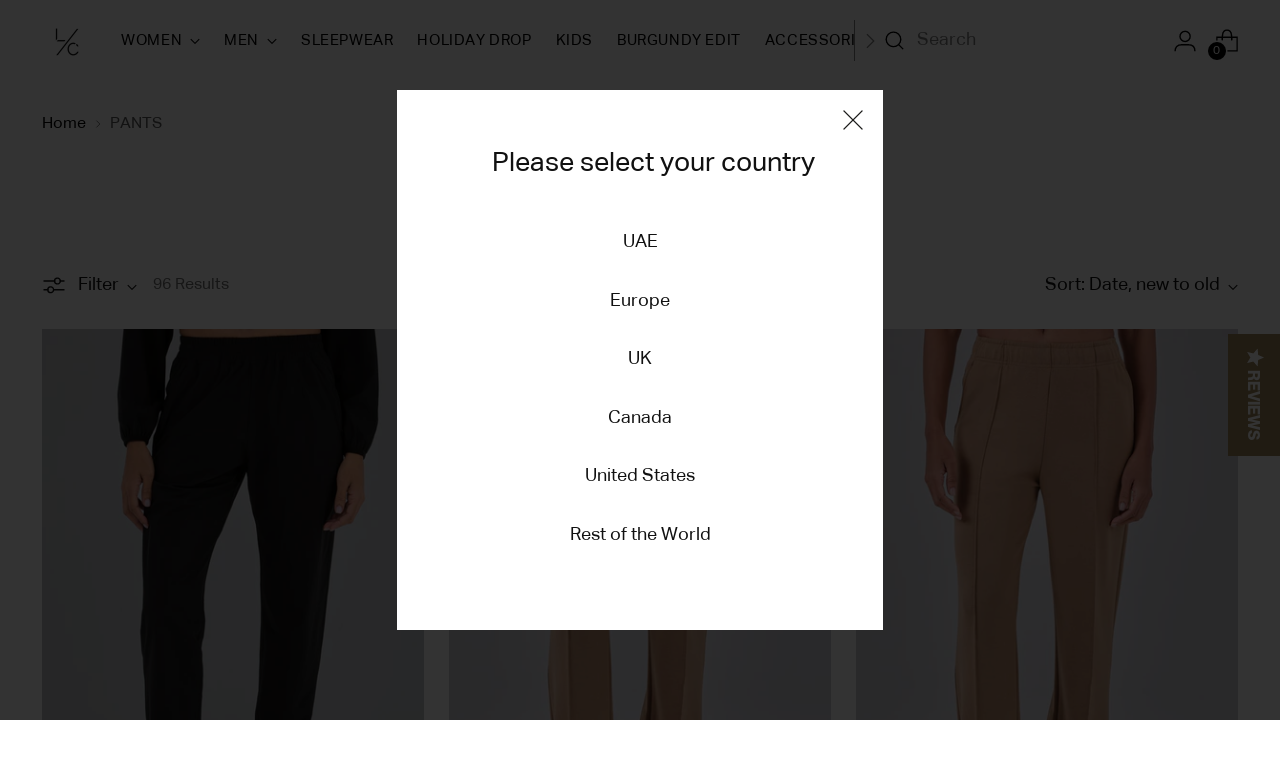

--- FILE ---
content_type: text/css
request_url: https://us.lcofficial.com/cdn/shop/t/142/assets/custom.css?v=169595780161866081111732096390
body_size: 868
content:
.product__siblings{gap:4px;margin:0 0 26px;padding:0;display:flex}.product__siblings-item--active{border-color:#1d1d1d!important}.product__siblings-item{list-style:none;cursor:pointer;border:1px solid transparent;padding:4px}.product__siblings-item__swatch{width:12px;height:12px;cursor:pointer;background-position:50%;background-repeat:no-repeat;background-size:contain;display:block}.product__siblings-item__swatch .u-visually-hidden{clip:rect(0 0 0 0);height:1px;width:1px;border:0;margin:-1px;padding:0;position:absolute;overflow:hidden}.product__siblings-item{cursor:pointer;border:1px solid transparent;padding:4px}@media only screen and (max-width: 600px){.quick-search__form{width:36%!important}}.search-wrapper{justify-content:end;display:flex}.quick-search__form{height:auto;background-color:transparent;width:50%}.quick-search__container{background:transparent;display:block;height:auto;padding-top:10%}.active .quick-search__bar{position:relative}.quick-search.quick-search--visible .quick-search__overlay{opacity:0}.quick-search__close{display:none}.quick-search__bar-inner{width:100%}.quick-search__input{width:90%}.yotpo .text-m{display:none}.yotpo.bottomLine .yotpo-bottomline .yotpo-icon-star{font-size:15px}@font-face{font-family:AKTIVGROTESK-REGULAR;src:url(https://cdn.shopify.com/s/files/1/0265/5171/3841/files/AktivGrotesk-Regular_07c2f47c-05c4-4631-b603-24e0a7e4fe7e.woff?v=1706162480) format("woff"),url(https://cdn.shopify.com/s/files/1/0265/5171/3841/files/AktivGrotesk-Regular.woff2?v=1706162516) format("woff2")}:root{--font-heading: AKTIVGROTESK-REGULAR;--font-heading-weight: unset;--font-heading-style: unset;--font-body: AKTIVGROTESK-REGULAR;--font-body-weight: unset;--font-body-style: unset}@media only screen and (max-width: 600px){.search-wrapper{justify-content:flex-start;margin-left:20px}.quick-search__form{width:100%!important}}.instagram-yotpo__container{border-top:1px solid #1d1d1d;border-bottom:1px solid #1d1d1d;gap:5rem;margin:50px;padding:50px 0 70px;display:flex}.instagram-yotpo__content{width:32%}.instagram-yotpo__content--label{color:#1d1d1d;text-transform:uppercase;letter-spacing:.15em;font-family:aktiv-grotesk-extended,Helvetica,Arial,sans-serif;font-size:10px;font-style:normal;font-weight:400;line-height:13px;overflow:visible}.instagram-yotpo__content--title,.instagram-yotpo__content--button{margin-top:20px}.instagram-yotpo__content--title{letter-spacing:1px;text-align:left;color:#1d1d1d;font-family:neue-haas-grotesk-display,Helvetica,Arial,sans-serif;font-size:30px;font-style:normal;font-weight:400;line-height:40px}.instagram-yotpo__content--button{letter-spacing:2px;text-align:center;text-transform:uppercase;cursor:pointer;background-color:#111;border:1px solid #111111;color:#fff;border-radius:0;padding:13px 30px;font-family:aktiv-grotesk-extended,Helvetica,Arial,sans-serif;font-size:10px;font-style:normal;font-weight:400;line-height:12px;text-decoration:none;transition:all .2s ease-in-out;display:inline-block}.instagram-yotpo .yotpo{width:68%}.yotpo-pictures-widget{margin-top:15px;margin-bottom:15px}.yotpo-slider .yotpo-slider-wrapper,.yotpo-visual-carousel .yotpo-slider-wrapper,.yotpo-pictures-widget .yotpo-slider-wrapper{position:relative;margin:auto;text-align:center}@media only screen and (max-width: 767px){.instagram-yotpo__container{margin:40px auto;padding:32px 25px;display:block}.instagram-yotpo__content,.instagram-yotpo .yotpo{width:100%}}#shopify-section-geo-location{position:fixed;top:0;z-index:2147483647!important}.geolocation-modal{z-index:99999;height:100vh;width:100vw;background:#000c;justify-content:center;align-items:center;margin:auto;display:flex;position:relative}.geolocation-modal__inner{width:50vw;max-width:486px;background:#fff;margin:auto;padding:3em;position:relative}@media screen and (max-width: 600px){.geolocation-modal__inner{width:90vw;padding:1.5em}.footer-region{margin-left:0!important}}.geolocation-modal__inner h2{text-align:center;margin:0 0 0 1em}.geolocation-modal__inner ul{margin-top:2em;padding:0}.geolocation-modal__inner ul li{cursor:pointer;text-align:center;width:100%;margin-bottom:.75em;list-style:none}.geolocation-modal__inner ul li span{padding:.5em 1em}.geolocation-modal__inner ul li span.single-link{display:block}.geolocation-modal__inner ul li span:hover,.geolocation-modal__inner ul li span:active,.geolocation-modal__inner ul li span:focus{background:var(--accent_colour);color:#000}.geolocation-modal__close{float:right;cursor:pointer;position:absolute;top:20px;right:20px}.footer-region{margin-left:5%;padding-right:0!important}.product-desc-block{display:none}.doubly-wrapper{float:none!important;width:130px!important}.doubly-wrapper .doubly-nice-select.right{background:#000;border:1px solid #fff;float:none!important}.doubly-wrapper .doubly-nice-select.right .list{top:auto!important;bottom:30px!important;left:0!important;right:auto!important}.doubly-wrapper{float:none;clear:both;margin-bottom:20px;overflow:visible}.doubly-wrapper span.current{color:#fff}.boost-sd__suggestion-queries-item-badge.boost-sd__suggestion-queries-item-badge--sale{background:#7e876d}span.boost-sd__format-currency.boost-sd__format-currency--price-sale{color:#7e876d}.product-form .shopify-payment-button{display:none!important}.product-form button.product-form__cart-submit:hover{background-color:#444}.product-form button.product-form__cart-submit{background:var(--color-background-button);color:#fff!important}.boost-sd__product-label.boost-sd__product-label--rectangle.boost-sd__product-label--sale{background-color:#7e876d!important}.boost-sd__product-info .boost-sd__product-vendor{display:none}.completeTheLook_button{text-transform:uppercase;text-align:center;color:#2d2d2d;letter-spacing:.8px;font-weight:700;display:flex;justify-content:center;align-items:center;height:44px;margin:6px 0;padding:0}.complete_lookButtonMain{background-color:#eee;display:flex;justify-content:center;align-items:center}.completeTheLook_Icon{background-repeat:no-repeat;display:inline-block;margin-right:12px;vertical-align:top;background-position:-154px -193px;width:25px;height:16px}@media screen and (min-width: 960px){.complete_lookButton{display:none}}
/*# sourceMappingURL=/cdn/shop/t/142/assets/custom.css.map?v=169595780161866081111732096390 */


--- FILE ---
content_type: text/css
request_url: https://staticw2.yotpo.com/widget-assets/ReviewsStarRatingsWidget/z4DrOOLFIOW9lgpvl8IBVxNrilodhG9p3amXsy9O/css-overrides/css-overrides.2024_12_10_08_09_23_012.css
body_size: 325
content:
@font-face {
  font-family: "aktiv-grotesk-extended";
  src: url(https://cdn.shopify.com/s/files/1/0265/5171/3841/files/aktiv-grotesk-extended400.woff?v=1670571854)
    format("woff");
  font-weight: 400;
  font-style: normal;
}

@font-face {
  font-family: "AKTIVGROTESK-REGULAR";
  src: url(https://cdn.shopify.com/s/files/1/0708/4605/4708/files/AktivGrotesk-Regular.ttf?v=1718394374)
    format("woff");
  font-weight: 400;
  font-style: normal;
}

@font-face {
  font-family: "neue-haas-grotesk-display";
  src: url(https://cdn.shopify.com/s/files/1/0265/5171/3841/files/neue-haas-grotesk-display400.woff?v=1670571854)
    format("woff");
  font-weight: 400;
  font-style: normal;
}
@font-face {
  font-family: "neue-haas-grotesk-display";
  src: url(https://cdn.shopify.com/s/files/1/0265/5171/3841/files/neue-haas-grotesk-display700.woff?v=1670571854)
    format("woff");
  font-weight: 600;
  font-style: normal;
}


[class*="yotpo-display-"][class*="yotpo-reviews-star-ratings-"][style] *,
[class*="yotpo-display-"][class*="yotpo-reviews-star-ratings-"][style]
  input::placeholder,
[class*="yotpo-display-"][class*="yotpo-reviews-star-ratings-"][style]
  textarea::placeholder {
  font-family: "AKTIVGROTESK-REGULAR", sans-serif !important;
}

.yotpo-sr-bottom-line-text--right-panel,
.yotpo-sr-bottom-line-score {
    text-transform: uppercase;
    letter-spacing: 1.5px;
    font-size: 10px !important;
    font-weight: 400 !important;
    padding: 0 !important;
}
.yotpo-widget-instance[data-yotpo-section-id="collection"]
  .yotpo-sr-bottom-line-summary {
  align-items: center !important;
}
[data-yotpo-section-id="collection"]
  [class*="yotpo-display-"][class*="yotpo-reviews-star-ratings-"][style]
  .yotpo-sr-bottom-line-summary {
  flex-direction: row !important;
  gap: 10px !important;
}

/**/
.yotpo-sr-bottom-line-summary {
  text-decoration: none;
}


[class*="yotpo-display-"][class*="yotpo-reviews-star-ratings-"][style] .star-container svg{
    width: 13px;
    aspect-ratio: 1/1;
}

--- FILE ---
content_type: text/css
request_url: https://us.lcofficial.com/cdn/shop/t/142/assets/boost-sd-custom.css?v=1768957220462
body_size: -740
content:
/*# sourceMappingURL=/cdn/shop/t/142/assets/boost-sd-custom.css.map?v=1768957220462 */


--- FILE ---
content_type: text/plain
request_url: https://www.google-analytics.com/j/collect?v=1&_v=j102&a=99943614&t=event&ni=1&_s=1&dl=https%3A%2F%2Fus.lcofficial.com%2Fcollections%2Fsweatpants-pants&ul=en-us%40posix&dt=PANTS%20%E2%80%93%20LC%20USA&sr=1280x720&vp=1280x720&ec=collection%20page&ea=pageview&el=https%3A%2F%2Fus.lcofficial.com%2Fcollections%2Fsweatpants-pants&_u=YADAAEABAAAAACAAI~&jid=301851978&gjid=1028692562&cid=924176405.1768957216&tid=UA-107187742-2&_gid=812033169.1768957221&_r=1&_slc=1&gtm=45He61g1n81NH9VSQ8v851717443za200zd851717443&gcd=13l3l3l3l1l1&dma=0&tag_exp=103116026~103200004~104527906~104528500~104684208~104684211~105391253~115938466~115938468~117041588&z=488378838
body_size: -451
content:
2,cG-ZL9XC49QVZ

--- FILE ---
content_type: text/javascript
request_url: https://us.lcofficial.com/cdn/shop/t/142/assets/boost-sd-custom.js?v=1768957220462
body_size: -536
content:
//# sourceMappingURL=/cdn/shop/t/142/assets/boost-sd-custom.js.map?v=1768957220462


--- FILE ---
content_type: application/javascript; charset=utf-8
request_url: https://cdn-widgetsrepository.yotpo.com/v1/loader/2esJ3CGcLeQLb-v8p899IA
body_size: 23036
content:

if (typeof (window) !== 'undefined' && window.performance && window.performance.mark) {
  window.performance.mark('yotpo:loader:loaded');
}
var yotpoWidgetsContainer = yotpoWidgetsContainer || { guids: {} };
(function(){
    var guid = "2esJ3CGcLeQLb-v8p899IA";
    var loader = {
        loadDep: function (link, onLoad, strategy) {
            var script = document.createElement('script');
            script.onload = onLoad || function(){};
            script.src = link;
            if (strategy === 'defer') {
                script.defer = true;
            } else if (strategy === 'async') {
                script.async = true;
            }
            script.setAttribute("type", "text/javascript");
            script.setAttribute("charset", "utf-8");
            document.head.appendChild(script);
        },
        config: {
            data: {
                guid: guid
            },
            widgets: {
            
                "490756": {
                    instanceId: "490756",
                    instanceVersionId: "199330517",
                    templateAssetUrl: "https://cdn-widgetsrepository.yotpo.com/widget-assets/widget-customer-preview/app.v0.2.6-6145.js",
                    cssOverrideAssetUrl: "",
                    customizationCssUrl: "",
                    customizations: {
                      "view-background-color": "transparent",
                      "view-primary-color": "#2e4f7c",
                      "view-primary-font": "Nunito Sans@700|https://cdn-widgetsrepository.yotpo.com/web-fonts/css/nunito_sans/v1/nunito_sans_700.css",
                      "view-text-color": "#202020",
                      "welcome-text": "Good morning"
                    },
                    staticContent: {
                      "currency": "USD",
                      "hideIfMatchingQueryParam": [
                        "oseid"
                      ],
                      "isHidden": true,
                      "platformName": "shopify",
                      "selfExecutable": true,
                      "storeId": "2h2BYyV7tlYTM77yaVLwawvgSdxJjoKlapLi1iNj",
                      "storeLoginUrl": "http://us.lcouture.com/account/login",
                      "storeRegistrationUrl": "http://us.lcouture.com/account/register",
                      "storeRewardsPageUrl": "http://us.lcouture.com/pages/rewards",
                      "urlMatch": "^(?!.*\\.yotpo\\.com).*$"
                    },
                    className: "CustomerPreview",
                    dependencyGroupId: null
                },
            
                "460437": {
                    instanceId: "460437",
                    instanceVersionId: "466782394",
                    templateAssetUrl: "https://cdn-widgetsrepository.yotpo.com/widget-assets/widget-checkout-redemptions/app.v0.8.4-7486.js",
                    cssOverrideAssetUrl: "",
                    customizationCssUrl: "",
                    customizations: {
                      "apply-button-color": "rgba(161,136,89,1)",
                      "apply-button-text": "Apply",
                      "apply-button-text-color": "#ffffff",
                      "apply-button-type": "filled_rectangle",
                      "base-color": "rgba(29,29,29,1)",
                      "cart-amount-below-min-background-color": "#fff",
                      "cart-amount-below-min-font-size": "14",
                      "cart-amount-below-min-text": "Use your points on purchases of {{cart_minimum_amount}} or more. Add another {{cart_missing_amount}} to your cart to use your points!",
                      "cart-amount-below-min-text-color": "#050f50",
                      "dropdown-border-color": "rgba(29,29,29,1)",
                      "dropdown-border-radius": "2px",
                      "dropdown-text": "Choose reward",
                      "headline-color": "rgba(29,29,29,1)",
                      "headline-font-size": "14",
                      "headline-text": "YOU HAVE {{current_point_balance}} POINTS",
                      "not-enough-points-text": "You don't have enough points to redeem just yet",
                      "primary-font-name-and-url": "neue-haas-grotesk-display@|",
                      "redemption-803662-cart-greater-than-cents": "",
                      "redemption-803662-cost-in-points": "1000",
                      "redemption-803662-cost-text": "1000 points",
                      "redemption-803662-currency-symbol": "$",
                      "redemption-803662-discount-amount-cents": "5000",
                      "redemption-803662-discount-type": "fixed_amount",
                      "redemption-803662-name": "$50 Off",
                      "redemption-803662-subunit-to-unit": "100",
                      "redemption-803662-type": "Coupon",
                      "redemption-803662-unrendered-name": "$50 Off",
                      "redemption-803663-cart-greater-than-cents": "",
                      "redemption-803663-cost-in-points": "2000",
                      "redemption-803663-cost-text": "2000 points",
                      "redemption-803663-currency-symbol": "$",
                      "redemption-803663-discount-amount-cents": "10000",
                      "redemption-803663-discount-type": "fixed_amount",
                      "redemption-803663-name": "$100 Off",
                      "redemption-803663-subunit-to-unit": "100",
                      "redemption-803663-type": "Coupon",
                      "redemption-803663-unrendered-name": "$100 Off",
                      "redemption-803664-cart-greater-than-cents": "",
                      "redemption-803664-cost-in-points": "3000",
                      "redemption-803664-cost-text": "3000 points",
                      "redemption-803664-currency-symbol": "$",
                      "redemption-803664-discount-amount-cents": "15000",
                      "redemption-803664-discount-type": "fixed_amount",
                      "redemption-803664-name": "$150 Off",
                      "redemption-803664-subunit-to-unit": "100",
                      "redemption-803664-type": "Coupon",
                      "redemption-803664-unrendered-name": "$150 Off",
                      "redemption-803665-cart-greater-than-cents": "",
                      "redemption-803665-cost-in-points": "4000",
                      "redemption-803665-cost-text": "4000 points",
                      "redemption-803665-currency-symbol": "$",
                      "redemption-803665-discount-amount-cents": "20000",
                      "redemption-803665-discount-type": "fixed_amount",
                      "redemption-803665-name": "$200 Off",
                      "redemption-803665-subunit-to-unit": "100",
                      "redemption-803665-type": "Coupon",
                      "redemption-803665-unrendered-name": "$200 Off",
                      "redemption-803669-cart-greater-than-cents": "",
                      "redemption-803669-cost-in-points": "5000",
                      "redemption-803669-cost-text": "5,000 points",
                      "redemption-803669-currency-symbol": "$",
                      "redemption-803669-discount-amount-cents": "25000",
                      "redemption-803669-discount-type": "fixed_amount",
                      "redemption-803669-name": "$250 Off",
                      "redemption-803669-subunit-to-unit": "100",
                      "redemption-803669-type": "Coupon",
                      "redemption-803669-unrendered-name": "$250 Off",
                      "secondary-font-name-and-url": "neue-haas-grotesk-display@|",
                      "selected-redemption-options": [
                        "803662",
                        "803663",
                        "803664",
                        "803665",
                        "803669"
                      ],
                      "shopify-expand-order-section": "true"
                    },
                    staticContent: {
                      "cssEditorEnabled": true,
                      "currency": "USD",
                      "isHidden": false,
                      "isMultiCurrencyEnabled": false,
                      "merchantId": "104708",
                      "platformName": "shopify",
                      "storeId": "2h2BYyV7tlYTM77yaVLwawvgSdxJjoKlapLi1iNj"
                    },
                    className: "CheckoutRedemptionsWidget",
                    dependencyGroupId: null
                },
            
                "460432": {
                    instanceId: "460432",
                    instanceVersionId: "356812139",
                    templateAssetUrl: "https://cdn-widgetsrepository.yotpo.com/widget-assets/widget-referral-widget/app.v2.5.19-7355.js",
                    cssOverrideAssetUrl: "",
                    customizationCssUrl: "",
                    customizations: {
                      "background-color": "rgba(255,255,255,1)",
                      "background-image-url": "https://cdn-widget-assets.yotpo.com/static_assets/2esJ3CGcLeQLb-v8p899IA/images/image_2023_08_09_05_49_43_630",
                      "customer-email-view-button-text": "NEXT",
                      "customer-email-view-description": "Give your friends $50 off on their first order of $300 + and get $50 (in points) for each successful referral.",
                      "customer-email-view-header": "Refer a Friend",
                      "customer-email-view-input-placeholder": "Your email address",
                      "customer-email-view-title": "Give $50 , Get $50 ",
                      "customer-name-view-input-placeholder": "Your name",
                      "default-toggle": true,
                      "description-color": "rgba(29,29,29,1)",
                      "description-font-size": "20px",
                      "final-view-button-text": "REFER MORE FRIENDS",
                      "final-view-description": "Remind your friends to check their emails",
                      "final-view-error-description": "We were unable to send the referral link",
                      "final-view-error-text": "GO BACK",
                      "final-view-error-title": "SOMETHING WENT WRONG",
                      "final-view-title": "THANKS FOR REFERRING",
                      "fonts-primary-font-name-and-url": "neue-haas-grotesk-display@|",
                      "fonts-secondary-font-name-and-url": "neue-haas-grotesk-display@|",
                      "header-color": "rgba(29,29,29,1)",
                      "header-font-size": "18px",
                      "headline-color": "rgba(29,29,29,1)",
                      "headline-font-size": 40,
                      "main-share-option-desktop": "main_share_email",
                      "main-share-option-mobile": "main_share_sms",
                      "next-button-background-color": "rgba(161,136,89,1)",
                      "next-button-font-size": "18px",
                      "next-button-size": "standard",
                      "next-button-text-color": "#FFFFFF",
                      "next-button-type": "filled_rectangle",
                      "primary-font-name-and-url": "neue-haas-grotesk-display@|",
                      "referral-history-completed-points-text": "{{points}} POINTS",
                      "referral-history-completed-status-type": "text",
                      "referral-history-confirmed-status": "COMPLETED",
                      "referral-history-pending-status": "PENDING",
                      "referral-history-redeem-text": "To redeem your points, simply apply your discount at checkout.",
                      "referral-history-sumup-line-points-text": "{{points}} POINTS",
                      "referral-history-sumup-line-text": "Your Rewards",
                      "referral-views-button-text": "NEXT",
                      "referral-views-copy-link-button-text": "Copy link",
                      "referral-views-description": "Give your friends $50 off on their first order of $300 + and get $50 (in points) for each successful referral.",
                      "referral-views-email-share-body": "How does a discount off your first order at {{company_name}} sound? Use the link below and once you've shopped, I'll get a reward too.\n{{referral_link}}",
                      "referral-views-email-share-subject": "Discount to a Store You'll Love!",
                      "referral-views-email-share-type": "personal_email",
                      "referral-views-friends-input-placeholder": "Friend’s email address",
                      "referral-views-header": "Refer a Friend",
                      "referral-views-personal-email-button-text": "Share via email",
                      "referral-views-sms-button-text": "SEND VIA SMS",
                      "referral-views-title": "Give $50 , Get $50 ",
                      "referral-views-whatsapp-button-text": "Share via WhatsApp",
                      "secondary-font-name-and-url": "neue-haas-grotesk-display@|",
                      "share-allow-copy-link": true,
                      "share-allow-email": true,
                      "share-allow-facebook": "false",
                      "share-allow-sms": true,
                      "share-allow-twitter": "false",
                      "share-allow-whatsapp": true,
                      "share-facebook-header": "Earn A Discount When You Shop Today!",
                      "share-facebook-image-url": "",
                      "share-icons-color": "rgba(29,29,29,1)",
                      "share-settings-copyLink": true,
                      "share-settings-default-checkbox": true,
                      "share-settings-default-mobile-checkbox": true,
                      "share-settings-email": true,
                      "share-settings-facebook": true,
                      "share-settings-fbMessenger": true,
                      "share-settings-mobile-copyLink": true,
                      "share-settings-mobile-email": true,
                      "share-settings-mobile-facebook": true,
                      "share-settings-mobile-fbMessenger": true,
                      "share-settings-mobile-sms": true,
                      "share-settings-mobile-twitter": true,
                      "share-settings-mobile-whatsapp": true,
                      "share-settings-twitter": true,
                      "share-settings-whatsapp": true,
                      "share-sms-message": "I love {{company_name}}! Shop through my link to get a reward {{referral_link}}",
                      "share-twitter-message": "These guys are great! Get a discount using my link: ",
                      "share-whatsapp-message": "I love {{company_name}}! Shop through my link to get a reward {{referral_link}}",
                      "tab-size": "medium",
                      "tab-type": "lower_line",
                      "tab-view-primary-tab-text": "Refer a Friend",
                      "tab-view-secondary-tab-text": "Your Referrals",
                      "tile-color": "rgba(255,255,255,0.5)",
                      "title-color": "rgba(29,29,29,1)",
                      "title-font-size": "36px",
                      "view-exit-intent-enabled": false,
                      "view-exit-intent-mobile-timeout-ms": 10000,
                      "view-is-popup": false,
                      "view-layout": "centered",
                      "view-popup-delay-ms": 0,
                      "view-show-customer-name": "false",
                      "view-show-popup-on-exit": false,
                      "view-show-referral-history": "true",
                      "view-table-rectangular-dark-pending-color": "rgba( 0, 0, 0, 0.6 )",
                      "view-table-rectangular-light-pending-color": "#FFFFFF",
                      "view-table-selected-color": "rgba(161,136,89,1)",
                      "view-table-theme": "dark",
                      "view-table-type": "lines",
                      "wadmin-text-and-share-choose-sreen": "step_2"
                    },
                    staticContent: {
                      "companyName": "LC USA",
                      "cssEditorEnabled": true,
                      "currency": "USD",
                      "hasPrimaryFontsFeature": true,
                      "isHidden": false,
                      "isMultiCurrencyEnabled": false,
                      "merchantId": "104708",
                      "migrateTabColorToBackground": true,
                      "platformName": "shopify",
                      "referralHistoryEnabled": true,
                      "referralHost": "http://rwrd.io"
                    },
                    className: "ReferralWidget",
                    dependencyGroupId: 2
                },
            
                "460431": {
                    instanceId: "460431",
                    instanceVersionId: "318439748",
                    templateAssetUrl: "https://cdn-widgetsrepository.yotpo.com/widget-assets/widget-loyalty-campaigns/app.v1.0.1-4826.js",
                    cssOverrideAssetUrl: "https://cdn-widget-assets.yotpo.com/CampaignWidget/2esJ3CGcLeQLb-v8p899IA/css-overrides/css-overrides.2023_08_21_15_59_05_965.css",
                    customizationCssUrl: "",
                    customizations: {
                      "campaign-description-font-color": "#6C6C6C",
                      "campaign-description-size": "16px",
                      "campaign-item-1355806-background-color": "rgba(255,255,255,1)",
                      "campaign-item-1355806-background-image-color-overlay": "rgba(0, 0, 0, .4)",
                      "campaign-item-1355806-background-type": "color",
                      "campaign-item-1355806-border-color": "rgba(29,29,29,1)",
                      "campaign-item-1355806-description-font-color": "rgba(29,29,29,1)",
                      "campaign-item-1355806-description-font-size": 18,
                      "campaign-item-1355806-exclude_audience_names": [],
                      "campaign-item-1355806-hover-view-tile-message": "Earn 1 point for every $1 spent",
                      "campaign-item-1355806-icon-color": "rgba(161,136,89,1)",
                      "campaign-item-1355806-icon-type": "defaultIcon",
                      "campaign-item-1355806-include_audience_ids": "1",
                      "campaign-item-1355806-include_audience_names": [
                        "All customers"
                      ],
                      "campaign-item-1355806-special-reward-enabled": "false",
                      "campaign-item-1355806-special-reward-headline-background-color": "#D2E3E3",
                      "campaign-item-1355806-special-reward-headline-text": "Just for you!",
                      "campaign-item-1355806-special-reward-headline-title-font-color": "#000000",
                      "campaign-item-1355806-special-reward-headline-title-font-size": "12",
                      "campaign-item-1355806-special-reward-tile-border-color": "#000000",
                      "campaign-item-1355806-tile-description": "Make a purchase",
                      "campaign-item-1355806-tile-reward": "1 point for every $1 spent",
                      "campaign-item-1355806-title-font-color": "rgba(29,29,29,1)",
                      "campaign-item-1355806-title-font-size": 27,
                      "campaign-item-1355806-type": "PointsForPurchasesCampaign",
                      "campaign-item-1355807-background-color": "rgba(255,255,255,1)",
                      "campaign-item-1355807-background-image-color-overlay": "rgba(0, 0, 0, .4)",
                      "campaign-item-1355807-background-type": "color",
                      "campaign-item-1355807-border-color": "rgba(29,29,29,1)",
                      "campaign-item-1355807-description-font-color": "rgba(29,29,29,1)",
                      "campaign-item-1355807-description-font-size": 18,
                      "campaign-item-1355807-exclude_audience_names": [],
                      "campaign-item-1355807-hover-view-tile-message": "Earn 150 points when you create an account",
                      "campaign-item-1355807-icon-color": "rgba(161,136,89,1)",
                      "campaign-item-1355807-icon-type": "defaultIcon",
                      "campaign-item-1355807-include_audience_ids": "1",
                      "campaign-item-1355807-include_audience_names": [
                        "All customers"
                      ],
                      "campaign-item-1355807-special-reward-enabled": "false",
                      "campaign-item-1355807-special-reward-headline-background-color": "#D2E3E3",
                      "campaign-item-1355807-special-reward-headline-text": "Just for you!",
                      "campaign-item-1355807-special-reward-headline-title-font-color": "#000000",
                      "campaign-item-1355807-special-reward-headline-title-font-size": "12",
                      "campaign-item-1355807-special-reward-tile-border-color": "#000000",
                      "campaign-item-1355807-tile-description": "Create an account",
                      "campaign-item-1355807-tile-reward": "150 points",
                      "campaign-item-1355807-title-font-color": "rgba(29,29,29,1)",
                      "campaign-item-1355807-title-font-size": 27,
                      "campaign-item-1355807-type": "CreateAccountCampaign",
                      "campaign-item-1355808-action-tile-action-text": "Follow@lcofficial",
                      "campaign-item-1355808-action-tile-title": "Earn 50 points when you follow us on Instagram",
                      "campaign-item-1355808-background-color": "rgba(255,255,255,1)",
                      "campaign-item-1355808-background-image-color-overlay": "rgba(0, 0, 0, .4)",
                      "campaign-item-1355808-background-type": "color",
                      "campaign-item-1355808-border-color": "rgba(29,29,29,1)",
                      "campaign-item-1355808-description-font-color": "rgba(29,29,29,1)",
                      "campaign-item-1355808-description-font-size": 18,
                      "campaign-item-1355808-exclude_audience_names": [],
                      "campaign-item-1355808-icon-color": "rgba(161,136,89,1)",
                      "campaign-item-1355808-icon-type": "defaultIcon",
                      "campaign-item-1355808-include_audience_ids": "1",
                      "campaign-item-1355808-include_audience_names": [
                        "All customers"
                      ],
                      "campaign-item-1355808-special-reward-enabled": "false",
                      "campaign-item-1355808-special-reward-headline-background-color": "#D2E3E3",
                      "campaign-item-1355808-special-reward-headline-text": "Just for you!",
                      "campaign-item-1355808-special-reward-headline-title-font-color": "#000000",
                      "campaign-item-1355808-special-reward-headline-title-font-size": "12",
                      "campaign-item-1355808-special-reward-tile-border-color": "#000000",
                      "campaign-item-1355808-tile-description": "Follow us on Instagram",
                      "campaign-item-1355808-tile-reward": "50 points",
                      "campaign-item-1355808-title-font-color": "rgba(29,29,29,1)",
                      "campaign-item-1355808-title-font-size": 27,
                      "campaign-item-1355808-type": "InstagramFollowCampaign",
                      "campaign-item-1355809-action-tile-action-text": "Visit Page",
                      "campaign-item-1355809-action-tile-title": "Earn 50 points when you visit our page",
                      "campaign-item-1355809-background-color": "rgba(255,255,255,1)",
                      "campaign-item-1355809-background-image-color-overlay": "rgba(0, 0, 0, .4)",
                      "campaign-item-1355809-background-type": "color",
                      "campaign-item-1355809-border-color": "rgba(29,29,29,1)",
                      "campaign-item-1355809-description-font-color": "rgba(29,29,29,1)",
                      "campaign-item-1355809-description-font-size": 18,
                      "campaign-item-1355809-exclude_audience_names": [],
                      "campaign-item-1355809-icon-color": "rgba(161,136,89,1)",
                      "campaign-item-1355809-icon-type": "customIcon",
                      "campaign-item-1355809-icon-url": "https://cdn-widget-assets.yotpo.com/static_assets/2esJ3CGcLeQLb-v8p899IA/images/image_2023_08_09_05_41_42_144",
                      "campaign-item-1355809-include_audience_ids": "1",
                      "campaign-item-1355809-include_audience_names": [
                        "All customers"
                      ],
                      "campaign-item-1355809-special-reward-enabled": "false",
                      "campaign-item-1355809-special-reward-headline-background-color": "#D2E3E3",
                      "campaign-item-1355809-special-reward-headline-text": "Just for you!",
                      "campaign-item-1355809-special-reward-headline-title-font-color": "#000000",
                      "campaign-item-1355809-special-reward-headline-title-font-size": "12",
                      "campaign-item-1355809-special-reward-tile-border-color": "#000000",
                      "campaign-item-1355809-tile-description": "Like on Facebook ",
                      "campaign-item-1355809-tile-reward": "50 points",
                      "campaign-item-1355809-title-font-color": "rgba(29,29,29,1)",
                      "campaign-item-1355809-title-font-size": 27,
                      "campaign-item-1355809-type": "FacebookPageVisitCampaign",
                      "campaign-item-1355810-action-tile-action-text": "Visit Page",
                      "campaign-item-1355810-action-tile-title": "Earn 50 points when you visit our page",
                      "campaign-item-1355810-background-color": "rgba(255,255,255,1)",
                      "campaign-item-1355810-background-image-color-overlay": "rgba(0, 0, 0, .4)",
                      "campaign-item-1355810-background-type": "color",
                      "campaign-item-1355810-border-color": "rgba(29,29,29,1)",
                      "campaign-item-1355810-description-font-color": "rgba(29,29,29,1)",
                      "campaign-item-1355810-description-font-size": 18,
                      "campaign-item-1355810-exclude_audience_names": [],
                      "campaign-item-1355810-icon-color": "rgba(161,136,89,1)",
                      "campaign-item-1355810-icon-type": "customIcon",
                      "campaign-item-1355810-icon-url": "https://cdn-widget-assets.yotpo.com/static_assets/2esJ3CGcLeQLb-v8p899IA/images/image_2023_08_09_05_42_01_107",
                      "campaign-item-1355810-include_audience_ids": "1",
                      "campaign-item-1355810-include_audience_names": [
                        "All customers"
                      ],
                      "campaign-item-1355810-special-reward-enabled": "false",
                      "campaign-item-1355810-special-reward-headline-background-color": "#D2E3E3",
                      "campaign-item-1355810-special-reward-headline-text": "Just for you!",
                      "campaign-item-1355810-special-reward-headline-title-font-color": "#000000",
                      "campaign-item-1355810-special-reward-headline-title-font-size": "12",
                      "campaign-item-1355810-special-reward-tile-border-color": "#000000",
                      "campaign-item-1355810-tile-description": "Tik Tok Follow",
                      "campaign-item-1355810-tile-reward": "50 points",
                      "campaign-item-1355810-title-font-color": "rgba(29,29,29,1)",
                      "campaign-item-1355810-title-font-size": 27,
                      "campaign-item-1355810-type": "FacebookPageVisitCampaign",
                      "campaign-item-1355813-background-color": "rgba(255,255,255,1)",
                      "campaign-item-1355813-background-image-color-overlay": "rgba(0, 0, 0, .4)",
                      "campaign-item-1355813-background-type": "color",
                      "campaign-item-1355813-border-color": "rgba(29,29,29,1)",
                      "campaign-item-1355813-description-font-color": "rgba(29,29,29,1)",
                      "campaign-item-1355813-description-font-size": 18,
                      "campaign-item-1355813-exclude_audience_names": [],
                      "campaign-item-1355813-hover-view-tile-message": "Earn 20 points when you leave a review another 40 points when you add a photo to review and another 50 points when you add a video to the review",
                      "campaign-item-1355813-icon-color": "rgba(161,136,89,1)",
                      "campaign-item-1355813-icon-type": "defaultIcon",
                      "campaign-item-1355813-include_audience_ids": "1",
                      "campaign-item-1355813-include_audience_names": [
                        "All customers"
                      ],
                      "campaign-item-1355813-special-reward-enabled": "false",
                      "campaign-item-1355813-special-reward-headline-background-color": "#D2E3E3",
                      "campaign-item-1355813-special-reward-headline-text": "Just for you!",
                      "campaign-item-1355813-special-reward-headline-title-font-color": "#000000",
                      "campaign-item-1355813-special-reward-headline-title-font-size": "12",
                      "campaign-item-1355813-special-reward-tile-border-color": "#000000",
                      "campaign-item-1355813-tile-description": "Leave a review",
                      "campaign-item-1355813-tile-reward": "20 | 40 | 50 points",
                      "campaign-item-1355813-title-font-color": "rgba(29,29,29,1)",
                      "campaign-item-1355813-title-font-size": 27,
                      "campaign-item-1355813-type": "YotpoReviewCampaign",
                      "campaign-title-font-color": "#000000",
                      "campaign-title-size": "20px",
                      "completed-tile-headline": "Completed",
                      "completed-tile-message": "You already completed this campaign",
                      "container-headline": "Ways to earn points",
                      "general-hover-tile-button-color": "rgba(255,255,255,1)",
                      "general-hover-tile-button-text-color": "#FFFFFF",
                      "general-hover-tile-button-type": "rectangular_outline",
                      "general-hover-tile-color-overlay": "rgba(29,29,29,1)",
                      "general-hover-tile-text-color": "rgba(255,255,255,1)",
                      "headline-color": "rgba(29,29,29,1)",
                      "headline-font-color": "rgba(29,29,29,1)",
                      "headline-font-size": 36,
                      "logged-out-is-redirect-after-login-to-current-page": "true",
                      "logged-out-message": "Already a member?",
                      "logged-out-sign-in-text": "Log in",
                      "logged-out-sign-up-text": "Sign up",
                      "main-text-font-name-and-url": "neue-haas-grotesk-display@|",
                      "primary-font-name-and-url": "neue-haas-grotesk-display@|",
                      "secondary-font-name-and-url": "neue-haas-grotesk-display@|",
                      "secondary-text-font-name-and-url": "neue-haas-grotesk-display@|",
                      "selected-audiences": "1",
                      "selected-extensions": [
                        "1355807",
                        "1355806",
                        "1355813",
                        "1355808",
                        "1355809",
                        "1355810"
                      ],
                      "special-reward-enabled": "false",
                      "special-reward-headline-background-color": "#D2E3E3",
                      "special-reward-headline-text": "Special for you",
                      "special-reward-headline-title-font-color": "#000000",
                      "special-reward-headline-title-font-size": "12",
                      "special-reward-tile-border-color": "#000000",
                      "tile-border-color": "#BCBCBC",
                      "tile-spacing-type": "small",
                      "tiles-background-color": "#FFFFFF",
                      "time-between-rewards-days": "You're eligible to participate again in *|days|* days.",
                      "time-between-rewards-hours": "You're eligible to participate again in *|hours|* hours."
                    },
                    staticContent: {
                      "companyName": "LC USA",
                      "cssEditorEnabled": true,
                      "currency": "USD",
                      "facebookAppId": "1647129615540489",
                      "isHidden": false,
                      "isMultiCurrencyEnabled": false,
                      "isSegmentationsPickerEnabled": true,
                      "isShopifyNewAccountsVersion": true,
                      "merchantId": "104708",
                      "platformName": "shopify",
                      "storeAccountLoginUrl": "//us.lcouture.com/account/login",
                      "storeAccountRegistrationUrl": "//us.lcouture.com/account/register",
                      "storeId": "2h2BYyV7tlYTM77yaVLwawvgSdxJjoKlapLi1iNj"
                    },
                    className: "CampaignWidget",
                    dependencyGroupId: 2
                },
            
                "460430": {
                    instanceId: "460430",
                    instanceVersionId: "318439739",
                    templateAssetUrl: "https://cdn-widgetsrepository.yotpo.com/widget-assets/widget-coupons-redemption/app.v0.6.2-5198.js",
                    cssOverrideAssetUrl: "",
                    customizationCssUrl: "",
                    customizations: {
                      "confirmation-step-cancel-option": "NO",
                      "confirmation-step-confirm-option": "YES",
                      "confirmation-step-title": "ARE YOU SURE?",
                      "coupon-background-type": "no-background",
                      "coupon-code-copied-message-body": "Thank you for redeeming your points. Please paste the code at checkout.",
                      "coupon-code-copied-message-color": "#707997",
                      "coupon-code-copied-message-title": "COPIED",
                      "coupons-redemption-description": "Redeeming your points is easy! Just click Redeem points, then copy and paste your code at checkout.",
                      "coupons-redemption-headline": "How to Use Your Points",
                      "coupons-redemption-rule": "100 points equals $1",
                      "description-color": "#6C6C6C",
                      "description-font-size": "16",
                      "disabled-outline-button-color": "#929292",
                      "discount-bigger-than-subscription-cost-text": "Your next subscription is lower than the redemption amount",
                      "donate-button-text": "DONATE",
                      "donation-success-message-body": "Thank you for donating ${{donation_amount}} to {{company_name}}",
                      "donation-success-message-color": "#707997",
                      "donation-success-message-title": "SUCCESS",
                      "error-message-color": "#f04860",
                      "error-message-title": "",
                      "headline-color": "#000000",
                      "headline-font-size": "26",
                      "login-button-color": "#0F8383",
                      "login-button-text": "Redeem points",
                      "login-button-text-color": "white",
                      "login-button-type": "rounded_filled_rectangle",
                      "message-font-size": "14",
                      "missing-points-amount-text": "You don't have enough points to redeem",
                      "next-subscription-headline-text": "NEXT ORDER",
                      "next-subscription-subtitle-text": "{{product_name}} {{next_order_amount}}",
                      "no-subscription-subtitle-text": "No ongoing subscriptions",
                      "point-balance-text": "You have {{current_point_balance}} points",
                      "points-balance-color": "#000000",
                      "points-balance-font-size": "16",
                      "points-balance-number-color": "#0F8383",
                      "primary-font-name-and-url": "Poppins@600|https://fonts.googleapis.com/css?family=Poppins:600\u0026display=swap",
                      "redeem-button-color": "#0F8383",
                      "redeem-button-text": "Redeem points",
                      "redeem-button-text-color": "#FFFFFF",
                      "redeem-button-type": "rounded_rectangle",
                      "rule-border-color": "#6C6C6C",
                      "rule-color": "#000000",
                      "rule-font-size": "16",
                      "secondary-font-name-and-url": "Poppins@400|https://fonts.googleapis.com/css?family=Poppins:400\u0026display=swap",
                      "selected-extensions": [],
                      "selected-redemptions-modes": "regular",
                      "subscription-coupon-applied-message-body": "The discount was applied to your upcoming subscription order. You’ll be able to get another discount once the next order is processed.",
                      "subscription-coupon-applied-message-color": "#707997",
                      "subscription-coupon-applied-message-title": "",
                      "subscription-divider-color": "#c2cdf4",
                      "subscription-headline-color": "#666d8b",
                      "subscription-headline-font-size": "14",
                      "subscription-points-headline-text": "YOUR POINT BALANCE",
                      "subscription-points-subtitle-text": "{{current_point_balance}} Points",
                      "subscription-redemptions-description": "Choose a discount option that will automatically apply to your next subscription order.",
                      "subscription-redemptions-headline": "Redeem for Subscription Discount",
                      "subscription-subtitle-color": "#768cdc",
                      "subscription-subtitle-font-size": "20",
                      "view-layout": "full-layout"
                    },
                    staticContent: {
                      "cssEditorEnabled": true,
                      "currency": "USD",
                      "isHidden": false,
                      "isMultiCurrencyEnabled": false,
                      "isShopifyNewAccountsVersion": true,
                      "merchantId": "104708",
                      "platformName": "shopify",
                      "storeId": "2h2BYyV7tlYTM77yaVLwawvgSdxJjoKlapLi1iNj",
                      "storeLoginUrl": "/account/login",
                      "subunitsPerUnit": 100
                    },
                    className: "CouponsRedemptionWidget",
                    dependencyGroupId: 2
                },
            
                "460429": {
                    instanceId: "460429",
                    instanceVersionId: "318439749",
                    templateAssetUrl: "https://cdn-widgetsrepository.yotpo.com/widget-assets/widget-my-rewards/app.v0.3.1-4820.js",
                    cssOverrideAssetUrl: "https://cdn-widget-assets.yotpo.com/MyRewardsWidget/2esJ3CGcLeQLb-v8p899IA/css-overrides/css-overrides.2023_08_09_05_45_10_258.css",
                    customizationCssUrl: "",
                    customizations: {
                      "headline-color": "rgba(29,29,29,1)",
                      "headline-font-size": 40,
                      "logged-in-description-color": "rgba(29,29,29,1)",
                      "logged-in-description-font-size": 34,
                      "logged-in-description-text": "You have {{current_point_balance}} points",
                      "logged-in-headline-color": "rgba(29,29,29,1)",
                      "logged-in-headline-font-size": 36,
                      "logged-in-headline-text": "Hi {{first_name}}!",
                      "logged-in-primary-button-cta-type": "redemptionWidget",
                      "logged-in-primary-button-text": "REDEEM NOW",
                      "logged-in-secondary-button-text": "REWARDS HISTORY",
                      "logged-out-headline-color": "rgba(29,29,29,1)",
                      "logged-out-headline-font-size": 36,
                      "logged-out-headline-text": "How It Works",
                      "logged-out-selected-step-name": "step_1",
                      "primary-button-background-color": "rgba(161,136,89,1)",
                      "primary-button-text-color": "#FFFFFF",
                      "primary-button-type": "filled_rectangle",
                      "primary-font-name-and-url": "neue-haas-grotesk-display@|",
                      "reward-step-1-displayname": "Step 1",
                      "reward-step-1-settings-description": "Create an account and\nget 150 points.",
                      "reward-step-1-settings-description-color": "rgba(29,29,29,1)",
                      "reward-step-1-settings-description-font-size": 20,
                      "reward-step-1-settings-icon": "default",
                      "reward-step-1-settings-icon-color": "rgba(161,136,89,1)",
                      "reward-step-1-settings-title": "CREATE ACCOUNT",
                      "reward-step-1-settings-title-color": "rgba(29,29,29,1)",
                      "reward-step-1-settings-title-font-size": 24,
                      "reward-step-2-displayname": "Step 2",
                      "reward-step-2-settings-description": "Earn points every time\nyou shop.",
                      "reward-step-2-settings-description-color": "rgba(29,29,29,1)",
                      "reward-step-2-settings-description-font-size": 20,
                      "reward-step-2-settings-icon": "default",
                      "reward-step-2-settings-icon-color": "rgba(161,136,89,1)",
                      "reward-step-2-settings-title": "EARN POINTS",
                      "reward-step-2-settings-title-color": "rgba(29,29,29,1)",
                      "reward-step-2-settings-title-font-size": 24,
                      "reward-step-3-displayname": "Step 3",
                      "reward-step-3-settings-description": "Redeem points for\nexclusive rewards.",
                      "reward-step-3-settings-description-color": "rgba(29,29,29,1)",
                      "reward-step-3-settings-description-font-size": 20,
                      "reward-step-3-settings-icon": "default",
                      "reward-step-3-settings-icon-color": "rgba(161,136,89,1)",
                      "reward-step-3-settings-title": "REDEEM POINTS",
                      "reward-step-3-settings-title-color": "rgba(29,29,29,1)",
                      "reward-step-3-settings-title-font-size": 24,
                      "rewards-history-approved-text": "Approved",
                      "rewards-history-background-color": "rgba(0,0,0,0.8)",
                      "rewards-history-headline-color": "rgba(29,29,29,1)",
                      "rewards-history-headline-font-size": 28,
                      "rewards-history-headline-text": "Rewards History",
                      "rewards-history-pending-text": "Pending",
                      "rewards-history-refunded-text": "Refunded",
                      "rewards-history-reversed-text": "Reversed",
                      "rewards-history-table-action-col-text": "Action",
                      "rewards-history-table-date-col-text": "Date",
                      "rewards-history-table-points-col-text": "Points",
                      "rewards-history-table-status-col-text": "Status",
                      "rewards-history-table-store-col-text": "Store",
                      "secondary-button-background-color": "rgba(161,136,89,1)",
                      "secondary-button-text-color": "rgba(161,136,89,1)",
                      "secondary-button-type": "rectangular_outline",
                      "secondary-font-name-and-url": "neue-haas-grotesk-display@|",
                      "view-grid-points-column-color": "rgba(161,136,89,1)",
                      "view-grid-rectangular-background-color": "rgba(230,236,255,0)",
                      "view-grid-type": "rectangular"
                    },
                    staticContent: {
                      "cssEditorEnabled": true,
                      "currency": "USD",
                      "isHidden": false,
                      "isMultiCurrencyEnabled": false,
                      "isMultiStoreMerchant": false,
                      "merchantId": "104708",
                      "platformName": "shopify",
                      "storeId": "2h2BYyV7tlYTM77yaVLwawvgSdxJjoKlapLi1iNj"
                    },
                    className: "MyRewardsWidget",
                    dependencyGroupId: 2
                },
            
                "460428": {
                    instanceId: "460428",
                    instanceVersionId: "318439750",
                    templateAssetUrl: "https://cdn-widgetsrepository.yotpo.com/widget-assets/widget-products-redemption/app.v0.5.0-4627.js",
                    cssOverrideAssetUrl: "https://cdn-widget-assets.yotpo.com/ProductsRedemptionWidget/2esJ3CGcLeQLb-v8p899IA/css-overrides/css-overrides.2023_08_09_05_51_07_170.css",
                    customizationCssUrl: "",
                    customizations: {
                      "apply-button-color": "#000000",
                      "apply-button-font-size": "14",
                      "apply-button-text": "Apply",
                      "apply-button-text-color": "#ffffff",
                      "apply-button-type": "rounded_filled_rectangle",
                      "cancel-button-text-color": "#0f0c6d",
                      "carousel-custom-arrows-icons": false,
                      "confirm-button-color": "#0f0c6d",
                      "confirm-button-text-color": "#ffffff",
                      "confirm-button-type": "filled_rectangle",
                      "confirmation-step-cancel-option": "CANCEL",
                      "confirmation-step-confirm-option": "YES, ADD IT",
                      "confirmation-step-title": "Add this item to your cart?",
                      "cost-color": "#a0abf0",
                      "cost-font-size": "20",
                      "cost-text-redemption": "{{points}} POINTS",
                      "desktop-slides-per-view": 4,
                      "dropdown-border-color": "#848ca3",
                      "dropdown-border-radius": "2px",
                      "dropdown-point-balance-color": "#000000",
                      "dropdown-point-balance-number-color": "#000000",
                      "dropdown-text": "Choose product",
                      "go-back-text": "GO BACK",
                      "has-free-product-failure": "You can only redeem one free product per purchase",
                      "has-no-paid-product-failure": "Add at least one paid product to your cart in order to redeem",
                      "headline": "Redeem for Gift (Contact Support to redeem)",
                      "headline-color": "rgba(29,29,29,1)",
                      "headline-font-size": 36,
                      "image-ratio": "two_three",
                      "limit-one-free-product": "true",
                      "login-button-color": "rgba(161,136,89,1)",
                      "login-button-text": "Contact Support to Redeem",
                      "login-button-text-color": "rgba(255,255,255,1)",
                      "login-button-type": "filled_rectangle",
                      "mobile-items-per-slide": 4,
                      "must-have-paid-product": "true",
                      "out-of-stock-background-color": "rgba(255,255,255,0.64)",
                      "out-of-stock-text": "OUT OF STOCK",
                      "out-of-stock-text-color": "rgba(29,29,29,1)",
                      "point-balance-text": "You have {{current_point_balance}} points",
                      "points-balance-color": "rgba(29,29,29,1)",
                      "points-balance-font-size": "34",
                      "points-balance-number-color": "rgba(161,136,89,1)",
                      "primary-font-name-and-url": "neue-haas-grotesk-display@|",
                      "product-803670-displayname": "Free Gift",
                      "product-803670-settings-background-border-color": "rgba(161,136,89,1)",
                      "product-803670-settings-background-fill-color": "rgba(0,0,0,0)",
                      "product-803670-settings-background-has-shadow": false,
                      "product-803670-settings-background-image-url": "https://cdn-widget-assets.yotpo.com/static_assets/2esJ3CGcLeQLb-v8p899IA/images/image_2023_08_09_05_46_52_761",
                      "product-803670-settings-cancel-button-text-color": "#0f0c6d",
                      "product-803670-settings-confirm-button-color": "#0f0c6d",
                      "product-803670-settings-confirm-button-text-color": "#FFFFFF",
                      "product-803670-settings-confirmation-step-cancel-option": "CANCEL",
                      "product-803670-settings-confirmation-step-confirm-option": "YES, ADD IT",
                      "product-803670-settings-cost": 5000,
                      "product-803670-settings-cost-color": "rgba(161,136,89,1)",
                      "product-803670-settings-cost-font-size": "20",
                      "product-803670-settings-cost-text": "1500 POINTS",
                      "product-803670-settings-hidden": "false",
                      "product-803670-settings-out-of-stock": "false",
                      "product-803670-settings-redeem-button-color": "rgba(15,12,109,1)",
                      "product-803670-settings-redeem-button-text": "REDEEM NOW",
                      "product-803670-settings-redeem-button-text-color": "rgba(15,12,109,1)",
                      "product-803670-settings-redeem-button-type": "rectangular_outline",
                      "product-803670-settings-restrict-specific-tier": "false",
                      "product-803670-settings-reward": "Free Gift",
                      "product-803670-settings-reward-color": "rgba(44,44,44,1)",
                      "product-803670-settings-reward-font-size": "18",
                      "product-803670-settings-show-in-logged-out": "No",
                      "product-803670-settings-show-vip-tier-label": "false",
                      "product-803670-settings-variant-id": "1234",
                      "product-803670-settings-vip-tier-label": "VIP ONLY",
                      "redeem-button-color": "#0f0c6d",
                      "redeem-button-text": "REDEEM NOW",
                      "redeem-button-text-color": "#0f0c6d",
                      "redeem-button-type": "rectangular_outline",
                      "redemptions-background-fill-color": "#ffffff",
                      "redemptions-background-has-shadow": false,
                      "reward-color": "#011247",
                      "reward-font-size": "18",
                      "secondary-font-name-and-url": "neue-haas-grotesk-display@|",
                      "selected-extensions": [
                        "803670"
                      ],
                      "slides-next-button-image": "",
                      "slides-prev-button-image": "",
                      "status-failure-text": "We could not add this product to your cart",
                      "status-success-text": "",
                      "view-cart-link": "/pages/contact-us",
                      "view-cart-text": "VIEW CART"
                    },
                    staticContent: {
                      "cssEditorEnabled": true,
                      "currency": "USD",
                      "isHidden": false,
                      "isMultiCurrencyEnabled": false,
                      "isShopifyNewAccountsVersion": true,
                      "merchantId": "104708",
                      "platformName": "shopify",
                      "storeId": "2h2BYyV7tlYTM77yaVLwawvgSdxJjoKlapLi1iNj",
                      "storeLoginUrl": "/account/login"
                    },
                    className: "ProductsRedemptionWidget",
                    dependencyGroupId: 2
                },
            
                "460427": {
                    instanceId: "460427",
                    instanceVersionId: "318439745",
                    templateAssetUrl: "https://cdn-widgetsrepository.yotpo.com/widget-assets/widget-hero-section/app.v0.2.1-4807.js",
                    cssOverrideAssetUrl: "https://cdn-widget-assets.yotpo.com/HeroSectionWidget/2esJ3CGcLeQLb-v8p899IA/css-overrides/css-overrides.2023_08_09_05_45_10_251.css",
                    customizationCssUrl: "",
                    customizations: {
                      "background-image-url": "https://cdn-widget-assets.yotpo.com/static_assets/2esJ3CGcLeQLb-v8p899IA/images/image_2024_09_11_05_45_42_579",
                      "description-color": "rgba(255,255,255,1)",
                      "description-font-size": 20,
                      "description-text-logged-in": "As a member you'll earn points \u0026 exclusive rewards every time you shop.",
                      "description-text-logged-out": "Become a member and earn points \u0026 exclusive rewards every time you shop.",
                      "headline-color": "rgba(255,255,255,1)",
                      "headline-font-size": 40,
                      "headline-text-logged-in": "Welcome to the club",
                      "headline-text-logged-out": "Join the club",
                      "login-button-color": "rgba(255,255,255,1)",
                      "login-button-text": "LOGIN",
                      "login-button-text-color": "rgba(161,136,89,1)",
                      "login-button-type": "filled_rectangle",
                      "mobile-background-image-url": "https://cdn-widget-assets.yotpo.com/static_assets/2esJ3CGcLeQLb-v8p899IA/images/image_2024_09_11_05_46_09_252",
                      "primary-font-name-and-url": "neue-haas-grotesk-display@|",
                      "register-button-color": "rgba(255,255,255,1)",
                      "register-button-text": "JOIN NOW",
                      "register-button-text-color": "rgba(161,136,89,1)",
                      "register-button-type": "filled_rectangle",
                      "secondary-font-name-and-url": "neue-haas-grotesk-display@|",
                      "view-layout": "center-layout"
                    },
                    staticContent: {
                      "cssEditorEnabled": true,
                      "isHidden": false,
                      "isShopifyNewAccountsVersion": true,
                      "merchantId": "104708",
                      "platformName": "shopify",
                      "storeId": "2h2BYyV7tlYTM77yaVLwawvgSdxJjoKlapLi1iNj",
                      "storeLoginUrl": "//us.lcouture.com/account/login",
                      "storeRegistrationUrl": "//us.lcouture.com/account/register"
                    },
                    className: "HeroSectionWidget",
                    dependencyGroupId: 2
                },
            
                "460426": {
                    instanceId: "460426",
                    instanceVersionId: "318439744",
                    templateAssetUrl: "https://cdn-widgetsrepository.yotpo.com/widget-assets/widget-visual-redemption/app.v0.6.1-4815.js",
                    cssOverrideAssetUrl: "https://cdn-widget-assets.yotpo.com/VisualRedemptionWidget/2esJ3CGcLeQLb-v8p899IA/css-overrides/css-overrides.2023_08_09_05_45_10_261.css",
                    customizationCssUrl: "",
                    customizations: {
                      "description-color": "rgba(29,29,29,1)",
                      "description-font-size": 20,
                      "headline-color": "rgba(29,29,29,1)",
                      "headline-font-size": 36,
                      "layout-background-color": "white",
                      "primary-font-name-and-url": "neue-haas-grotesk-display@|",
                      "redemption-1-displayname": "Tile 1",
                      "redemption-1-settings-cost": "300 points",
                      "redemption-1-settings-cost-color": "rgba(29,29,29,1)",
                      "redemption-1-settings-cost-font-size": 20,
                      "redemption-1-settings-reward": "$15",
                      "redemption-1-settings-reward-color": "rgba(29,29,29,1)",
                      "redemption-1-settings-reward-font-size": 30,
                      "redemption-2-displayname": "Tile 2",
                      "redemption-2-settings-cost": "500 points",
                      "redemption-2-settings-cost-color": "rgba(29,29,29,1)",
                      "redemption-2-settings-cost-font-size": 20,
                      "redemption-2-settings-reward": "$25",
                      "redemption-2-settings-reward-color": "rgba(29,29,29,1)",
                      "redemption-2-settings-reward-font-size": 30,
                      "redemption-3-displayname": "Tile 3",
                      "redemption-3-settings-cost": "750 points",
                      "redemption-3-settings-cost-color": "rgba(29,29,29,1)",
                      "redemption-3-settings-cost-font-size": 20,
                      "redemption-3-settings-reward": "$40",
                      "redemption-3-settings-reward-color": "rgba(29,29,29,1)",
                      "redemption-3-settings-reward-font-size": 30,
                      "redemption-662550-displayname": "Tile 4 (662550)",
                      "redemption-662550-settings-cost": "1000 points",
                      "redemption-662550-settings-cost-color": "rgba(29,29,29,1)",
                      "redemption-662550-settings-cost-font-size": 20,
                      "redemption-662550-settings-reward": "$50",
                      "redemption-662550-settings-reward-color": "rgba(29,29,29,1)",
                      "redemption-662550-settings-reward-font-size": 30,
                      "redemption-692025-displayname": "Tile 5 (692025)",
                      "redemption-692025-settings-cost": "1500 points",
                      "redemption-692025-settings-cost-color": "rgba(102,109,139,1)",
                      "redemption-692025-settings-cost-font-size": 20,
                      "redemption-692025-settings-reward": "$75",
                      "redemption-692025-settings-reward-color": "rgba(1,18,71,1)",
                      "redemption-692025-settings-reward-font-size": 30,
                      "rule-border-color": "rgba(29,29,29,1)",
                      "rule-color": "rgba(161,136,89,1)",
                      "rule-font-size": 18,
                      "secondary-font-name-and-url": "neue-haas-grotesk-display@|",
                      "selected-extensions": [
                        "1",
                        "2",
                        "3",
                        "662550",
                        "692025"
                      ],
                      "view-layout": "full-layout",
                      "visual-redemption-description": "Redeeming your hard-earned points is easy! Simply apply your points for a discount at checkout!",
                      "visual-redemption-headline": "How to use your points",
                      "visual-redemption-rule": "100 points equals $5"
                    },
                    staticContent: {
                      "cssEditorEnabled": true,
                      "currency": "USD",
                      "isHidden": false,
                      "isMultiCurrencyEnabled": false,
                      "isShopifyNewAccountsVersion": true,
                      "platformName": "shopify",
                      "storeId": "2h2BYyV7tlYTM77yaVLwawvgSdxJjoKlapLi1iNj"
                    },
                    className: "VisualRedemptionWidget",
                    dependencyGroupId: 2
                },
            
                "460425": {
                    instanceId: "460425",
                    instanceVersionId: "318439740",
                    templateAssetUrl: "https://cdn-widgetsrepository.yotpo.com/widget-assets/widget-vip-tiers/app.v1.2.3-4884.js",
                    cssOverrideAssetUrl: "",
                    customizationCssUrl: "",
                    customizations: {
                      "benefits-font-size": "14px",
                      "benefits-icon-color": "#89BABA",
                      "benefits-icon-type": "default",
                      "benefits-text-color": "#000000",
                      "card-background-border-color": "#BCBCBC",
                      "card-background-color": "#FFFFFF",
                      "card-background-shadow": "false",
                      "card-separator-color": "#BCBCBC",
                      "card-separator-type": "none",
                      "current-status-bg-color": "#FFFFFF",
                      "current-status-text-color": "#000000",
                      "current-tier-border-color": "000000",
                      "grid-lines-color": "#ACB5D4",
                      "headline-font-size": "26px",
                      "headline-text-color": "#000000",
                      "layout": "card",
                      "primary-font-name-and-url": "Poppins@600|https://fonts.googleapis.com/css?family=Poppins:600\u0026display=swap",
                      "progress-bar-current-status": "{{amount_spent}} Spent",
                      "progress-bar-enabled": "false",
                      "progress-bar-headline-font-size": "14px",
                      "progress-bar-primary-color": "#000000",
                      "progress-bar-secondary-color": "#0F8383",
                      "progress-bar-summary-current": "You have {{current_vip_tier_name}} through the next earning period.",
                      "progress-bar-summary-font-size": "14px",
                      "progress-bar-summary-maintain": "Spend {{spend_needed}} by {{tier_expiration_date}} to maintain {{current_vip_tier_name}}",
                      "progress-bar-summary-next": "Spend {{spend_needed}} to unlock {{next_vip_tier_name}}.",
                      "progress-bar-tier-status": "Tier status",
                      "progress-bar-you": "YOU",
                      "secondary-font-name-and-url": "Poppins@400|https://fonts.googleapis.com/css?family=Poppins:400\u0026display=swap",
                      "selected-extensions": [
                        "22718",
                        "22719",
                        "22720"
                      ],
                      "show-less-text": "- See less",
                      "show-more-text": "+ See more",
                      "tier-spacing": "small",
                      "tiers-22718-design-header-bg-color": "#FFFFFF",
                      "tiers-22718-design-icon-fill-color": "#0F8383",
                      "tiers-22718-design-icon-type": "default",
                      "tiers-22718-design-icon-url": "",
                      "tiers-22718-design-include-header-bg": "false",
                      "tiers-22718-design-name-font-size": "20px",
                      "tiers-22718-design-name-text-color": "#000000",
                      "tiers-22718-design-threshold-font-size": "16px",
                      "tiers-22718-design-threshold-text-color": "#6C6C6C",
                      "tiers-22718-text-benefits": "Benefit 1||Benefit 2||Benefit 3",
                      "tiers-22718-text-name": "Bronze",
                      "tiers-22718-text-rank": 1,
                      "tiers-22718-text-threshold": "",
                      "tiers-22719-design-header-bg-color": "#FFFFFF",
                      "tiers-22719-design-icon-fill-color": "#0F8383",
                      "tiers-22719-design-icon-type": "default",
                      "tiers-22719-design-icon-url": "",
                      "tiers-22719-design-include-header-bg": "false",
                      "tiers-22719-design-name-font-size": "20px",
                      "tiers-22719-design-name-text-color": "#000000",
                      "tiers-22719-design-threshold-font-size": "16px",
                      "tiers-22719-design-threshold-text-color": "#6C6C6C",
                      "tiers-22719-text-benefits": "Benefit 1||Benefit 2||Benefit 3",
                      "tiers-22719-text-name": "Silver",
                      "tiers-22719-text-rank": 2,
                      "tiers-22719-text-threshold": "Spend {{amount_spent}}",
                      "tiers-22720-design-header-bg-color": "#FFFFFF",
                      "tiers-22720-design-icon-fill-color": "#0F8383",
                      "tiers-22720-design-icon-type": "default",
                      "tiers-22720-design-icon-url": "",
                      "tiers-22720-design-include-header-bg": "false",
                      "tiers-22720-design-name-font-size": "20px",
                      "tiers-22720-design-name-text-color": "#000000",
                      "tiers-22720-design-threshold-font-size": "16px",
                      "tiers-22720-design-threshold-text-color": "#6C6C6C",
                      "tiers-22720-text-benefits": "Benefit 1||Benefit 2||Benefit 3",
                      "tiers-22720-text-name": "Gold",
                      "tiers-22720-text-rank": 3,
                      "tiers-22720-text-threshold": "Spend {{amount_spent}}",
                      "widget-background-color": "#f5f5f5",
                      "widget-headline": "VIPs Earn Even More"
                    },
                    staticContent: {
                      "cssEditorEnabled": true,
                      "currency": "USD",
                      "isHidden": false,
                      "isMultiCurrencyEnabled": false,
                      "merchantId": "104708",
                      "platformName": "shopify",
                      "storeId": "2h2BYyV7tlYTM77yaVLwawvgSdxJjoKlapLi1iNj"
                    },
                    className: "VipTiersWidget",
                    dependencyGroupId: 2
                },
            
                "460424": {
                    instanceId: "460424",
                    instanceVersionId: "353589728",
                    templateAssetUrl: "https://cdn-widgetsrepository.yotpo.com/widget-assets/widget-loyalty-page/app.v0.7.1-7312.js",
                    cssOverrideAssetUrl: "",
                    customizationCssUrl: "",
                    customizations: {
                      "headline-color": "rgba(29,29,29,1)",
                      "headline-font-size": 40,
                      "page-background-color": "",
                      "primary-font-name-and-url": "neue-haas-grotesk-display@|",
                      "reward-opt-in-join-now-button-label": "Join now",
                      "rewards-disclaimer-text": "I agree to the program’s [terms](http://example.net/terms) and [privacy policy](http://example.net/privacy-policy)",
                      "rewards-disclaimer-text-color": "#00000",
                      "rewards-disclaimer-text-size": "12px",
                      "rewards-disclaimer-type": "no-disclaimer",
                      "secondary-font-name-and-url": "neue-haas-grotesk-display@|",
                      "selected-widgets-ids": [
                        "460427",
                        "460429",
                        "460431",
                        "460426"
                      ],
                      "widget-460425-type": "VipTiersWidget",
                      "widget-460426-type": "VisualRedemptionWidget",
                      "widget-460427-type": "HeroSectionWidget",
                      "widget-460428-type": "ProductsRedemptionWidget",
                      "widget-460429-type": "MyRewardsWidget",
                      "widget-460431-type": "CampaignWidget",
                      "widget-460432-type": "ReferralWidget"
                    },
                    staticContent: {
                      "isHidden": false,
                      "platformName": "shopify",
                      "storeId": "2h2BYyV7tlYTM77yaVLwawvgSdxJjoKlapLi1iNj"
                    },
                    className: "LoyaltyPageWidget",
                    dependencyGroupId: null
                },
            
                "419409": {
                    instanceId: "419409",
                    instanceVersionId: "286643521",
                    templateAssetUrl: "https://cdn-widgetsrepository.yotpo.com/widget-assets/widget-referral-widget/app.v1.8.1-4652.js",
                    cssOverrideAssetUrl: "",
                    customizationCssUrl: "",
                    customizations: {
                      "background-color": "rgba( 255, 255, 255, 1 )",
                      "background-image-url": "https://cdn-widget-assets.yotpo.com/widget-referral-widget/customizations/defaults/BackgroundImage-v3.jpg",
                      "customer-email-view-button-text": "Next",
                      "customer-email-view-description": "Give your friends $20 off their first order of $40 and get $20 (in points) for each successful referral",
                      "customer-email-view-header": "Refer a Friend",
                      "customer-email-view-input-placeholder": "Your email address",
                      "customer-email-view-title": "GIVE $20, GET $20",
                      "customer-name-view-input-placeholder": "Your name",
                      "default-toggle": true,
                      "description-color": "rgba( 55, 51, 48, 1 )",
                      "description-font-size": "20px",
                      "final-view-button-text": "REFER MORE FRIENDS",
                      "final-view-description": "Remind your friends to check their emails",
                      "final-view-error-description": "We were unable to send the referral link",
                      "final-view-error-text": "GO BACK",
                      "final-view-error-title": "SOMETHING WENT WRONG",
                      "final-view-title": "THANKS FOR REFERRING",
                      "fonts-primary-font-name-and-url": "Montserrat@600|https://fonts.googleapis.com/css?family=Montserrat:600\u0026display=swap",
                      "fonts-secondary-font-name-and-url": "Nunito Sans@400|https://fonts.googleapis.com/css?family=Nunito+Sans:400\u0026display=swap",
                      "header-color": "rgba( 0, 0, 0, 1 )",
                      "header-font-size": "18px",
                      "main-share-option-desktop": "main_share_email",
                      "main-share-option-mobile": "main_share_sms",
                      "next-button-background-color": "rgba( 118, 140,  220, 1 )",
                      "next-button-font-size": "18px",
                      "next-button-size": "standard",
                      "next-button-text-color": "rgba( 118, 140,  220, 1 )",
                      "next-button-type": "rectangular_outline",
                      "referral-history-completed-points-text": "{{points}} POINTS",
                      "referral-history-completed-status-type": "text",
                      "referral-history-confirmed-status": "COMPLETED",
                      "referral-history-pending-status": "PENDING",
                      "referral-history-redeem-text": "To redeem your points, simply apply your discount at checkout.",
                      "referral-history-sumup-line-points-text": "{{points}} POINTS",
                      "referral-history-sumup-line-text": "Your Rewards",
                      "referral-views-button-text": "Next",
                      "referral-views-copy-link-button-text": "COPY LINK",
                      "referral-views-description": "Give your friends $20 off their first order of $40 and get $20 (in points) for each successful referral",
                      "referral-views-email-share-body": "How does a discount off your first order at {{company_name}} sound? Use the link below and once you've shopped, I'll get a reward too.\n{{referral_link}}",
                      "referral-views-email-share-subject": "Discount to a Store You'll Love!",
                      "referral-views-email-share-type": "marketing_email",
                      "referral-views-friends-input-placeholder": "Friend’s email address",
                      "referral-views-header": "Refer a Friend",
                      "referral-views-personal-email-button-text": "SEND VIA MY EMAIL",
                      "referral-views-sms-button-text": "SEND VIA SMS",
                      "referral-views-title": "GIVE $20, GET $20",
                      "referral-views-whatsapp-button-text": "SEND VIA WHATSAPP",
                      "share-allow-copy-link": true,
                      "share-allow-email": true,
                      "share-allow-facebook": true,
                      "share-allow-sms": true,
                      "share-allow-twitter": true,
                      "share-allow-whatsapp": true,
                      "share-facebook-header": "Earn A Discount When You Shop Today!",
                      "share-facebook-image-url": "",
                      "share-icons-color": "black",
                      "share-settings-copyLink": true,
                      "share-settings-default-checkbox": true,
                      "share-settings-default-mobile-checkbox": true,
                      "share-settings-email": true,
                      "share-settings-facebook": true,
                      "share-settings-fbMessenger": true,
                      "share-settings-mobile-copyLink": true,
                      "share-settings-mobile-email": true,
                      "share-settings-mobile-facebook": true,
                      "share-settings-mobile-fbMessenger": true,
                      "share-settings-mobile-sms": true,
                      "share-settings-mobile-twitter": true,
                      "share-settings-mobile-whatsapp": true,
                      "share-settings-twitter": true,
                      "share-settings-whatsapp": true,
                      "share-sms-message": "I love {{company_name}}! Shop through my link to get a reward {{referral_link}}",
                      "share-twitter-message": "These guys are great! Get a discount using my link: ",
                      "share-whatsapp-message": "I love {{company_name}}! Shop through my link to get a reward {{referral_link}}",
                      "tab-size": "medium",
                      "tab-type": "lower_line",
                      "tab-view-primary-tab-text": "Refer a Friend",
                      "tab-view-secondary-tab-text": "Your Referrals",
                      "tile-color": "rgba( 255, 255, 255, 1 )",
                      "title-color": "rgba( 55, 51, 48, 1 )",
                      "title-font-size": "36px",
                      "view-exit-intent-enabled": false,
                      "view-exit-intent-mobile-timeout-ms": 10000,
                      "view-is-popup": false,
                      "view-popup-delay-ms": 0,
                      "view-show-popup-on-exit": false,
                      "view-show-referral-history": false,
                      "view-table-rectangular-dark-pending-color": "rgba( 0, 0, 0, 0.6 )",
                      "view-table-rectangular-light-pending-color": "#FFFFFF",
                      "view-table-selected-color": "#558342",
                      "view-table-theme": "dark",
                      "view-table-type": "rectangular"
                    },
                    staticContent: {
                      "companyName": "us.lcouture.com",
                      "cssEditorEnabled": true,
                      "currency": "USD",
                      "hasPrimaryFontsFeature": true,
                      "isHidden": false,
                      "isMultiCurrencyEnabled": false,
                      "merchantId": "104708",
                      "migrateTabColorToBackground": true,
                      "platformName": "shopify",
                      "referralHistoryEnabled": true,
                      "referralHost": "http://rwrd.io"
                    },
                    className: "ReferralWidget",
                    dependencyGroupId: 2
                },
            
                "419408": {
                    instanceId: "419408",
                    instanceVersionId: "318439742",
                    templateAssetUrl: "https://cdn-widgetsrepository.yotpo.com/widget-assets/widget-loyalty-campaigns/app.v0.13.0-4770.js",
                    cssOverrideAssetUrl: "",
                    customizationCssUrl: "",
                    customizations: {
                      "campaign-description-font-color": "#4e5772",
                      "campaign-description-size": "18px",
                      "campaign-item-1355806-background-color": "#f9faff",
                      "campaign-item-1355806-background-image-color-overlay": "rgba(0, 0, 0, .4)",
                      "campaign-item-1355806-background-type": "color",
                      "campaign-item-1355806-border-color": "#848ca3",
                      "campaign-item-1355806-description-font-color": "#4e5772",
                      "campaign-item-1355806-description-font-size": "18",
                      "campaign-item-1355806-exclude_audience_names": [],
                      "campaign-item-1355806-hover-view-tile-message": "Earn 1 point for every د.إ1 spent",
                      "campaign-item-1355806-icon-color": "#768cdc",
                      "campaign-item-1355806-icon-type": "defaultIcon",
                      "campaign-item-1355806-include_audience_ids": "1",
                      "campaign-item-1355806-include_audience_names": [
                        "All customers"
                      ],
                      "campaign-item-1355806-special-reward-enabled": "false",
                      "campaign-item-1355806-special-reward-headline-background-color": "#E0DBEF",
                      "campaign-item-1355806-special-reward-headline-text": "Just for you!",
                      "campaign-item-1355806-special-reward-headline-title-font-color": "#5344A6",
                      "campaign-item-1355806-special-reward-headline-title-font-size": "16",
                      "campaign-item-1355806-special-reward-tile-border-color": "#8270E7",
                      "campaign-item-1355806-tile-description": "Make a purchase",
                      "campaign-item-1355806-tile-reward": "1 point for every د.إ1 spent",
                      "campaign-item-1355806-title-font-color": "#011247",
                      "campaign-item-1355806-title-font-size": "27",
                      "campaign-item-1355806-type": "PointsForPurchasesCampaign",
                      "campaign-item-1355807-background-color": "#f9faff",
                      "campaign-item-1355807-background-image-color-overlay": "rgba(0, 0, 0, .4)",
                      "campaign-item-1355807-background-type": "color",
                      "campaign-item-1355807-border-color": "#848ca3",
                      "campaign-item-1355807-description-font-color": "#4e5772",
                      "campaign-item-1355807-description-font-size": "18",
                      "campaign-item-1355807-exclude_audience_names": [],
                      "campaign-item-1355807-hover-view-tile-message": "Earn 500 points when you create an account",
                      "campaign-item-1355807-icon-color": "#768cdc",
                      "campaign-item-1355807-icon-type": "defaultIcon",
                      "campaign-item-1355807-include_audience_ids": "1",
                      "campaign-item-1355807-include_audience_names": [
                        "All customers"
                      ],
                      "campaign-item-1355807-special-reward-enabled": "false",
                      "campaign-item-1355807-special-reward-headline-background-color": "#E0DBEF",
                      "campaign-item-1355807-special-reward-headline-text": "Just for you!",
                      "campaign-item-1355807-special-reward-headline-title-font-color": "#5344A6",
                      "campaign-item-1355807-special-reward-headline-title-font-size": "16",
                      "campaign-item-1355807-special-reward-tile-border-color": "#8270E7",
                      "campaign-item-1355807-tile-description": "Create an account",
                      "campaign-item-1355807-tile-reward": "500 points",
                      "campaign-item-1355807-title-font-color": "#011247",
                      "campaign-item-1355807-title-font-size": "27",
                      "campaign-item-1355807-type": "CreateAccountCampaign",
                      "campaign-item-1355808-action-tile-action-text": "@lcofficial",
                      "campaign-item-1355808-action-tile-title": "Earn 100 points when you follow us on Instagram",
                      "campaign-item-1355808-background-color": "#f9faff",
                      "campaign-item-1355808-background-image-color-overlay": "rgba(0, 0, 0, .4)",
                      "campaign-item-1355808-background-type": "color",
                      "campaign-item-1355808-border-color": "#848ca3",
                      "campaign-item-1355808-description-font-color": "#4e5772",
                      "campaign-item-1355808-description-font-size": "18",
                      "campaign-item-1355808-exclude_audience_names": [],
                      "campaign-item-1355808-icon-color": "#768cdc",
                      "campaign-item-1355808-icon-type": "defaultIcon",
                      "campaign-item-1355808-include_audience_ids": "1",
                      "campaign-item-1355808-include_audience_names": [
                        "All customers"
                      ],
                      "campaign-item-1355808-special-reward-enabled": "false",
                      "campaign-item-1355808-special-reward-headline-background-color": "#E0DBEF",
                      "campaign-item-1355808-special-reward-headline-text": "Just for you!",
                      "campaign-item-1355808-special-reward-headline-title-font-color": "#5344A6",
                      "campaign-item-1355808-special-reward-headline-title-font-size": "16",
                      "campaign-item-1355808-special-reward-tile-border-color": "#8270E7",
                      "campaign-item-1355808-tile-description": "Follow us on Instagram",
                      "campaign-item-1355808-tile-reward": "100 points",
                      "campaign-item-1355808-title-font-color": "#011247",
                      "campaign-item-1355808-title-font-size": "27",
                      "campaign-item-1355808-type": "InstagramFollowCampaign",
                      "campaign-item-1355809-action-tile-action-text": "Visit Page",
                      "campaign-item-1355809-action-tile-title": "Earn 100 points when you visit our page",
                      "campaign-item-1355809-background-color": "#f9faff",
                      "campaign-item-1355809-background-image-color-overlay": "rgba(0, 0, 0, .4)",
                      "campaign-item-1355809-background-type": "color",
                      "campaign-item-1355809-border-color": "#848ca3",
                      "campaign-item-1355809-description-font-color": "#4e5772",
                      "campaign-item-1355809-description-font-size": "18",
                      "campaign-item-1355809-exclude_audience_names": [],
                      "campaign-item-1355809-icon-color": "#768cdc",
                      "campaign-item-1355809-icon-type": "defaultIcon",
                      "campaign-item-1355809-include_audience_ids": "1",
                      "campaign-item-1355809-include_audience_names": [
                        "All customers"
                      ],
                      "campaign-item-1355809-special-reward-enabled": "false",
                      "campaign-item-1355809-special-reward-headline-background-color": "#E0DBEF",
                      "campaign-item-1355809-special-reward-headline-text": "Just for you!",
                      "campaign-item-1355809-special-reward-headline-title-font-color": "#5344A6",
                      "campaign-item-1355809-special-reward-headline-title-font-size": "16",
                      "campaign-item-1355809-special-reward-tile-border-color": "#8270E7",
                      "campaign-item-1355809-tile-description": "Like on Facebook ",
                      "campaign-item-1355809-tile-reward": "100 points",
                      "campaign-item-1355809-title-font-color": "#011247",
                      "campaign-item-1355809-title-font-size": "27",
                      "campaign-item-1355809-type": "FacebookPageVisitCampaign",
                      "campaign-item-1355810-action-tile-action-text": "Visit Page",
                      "campaign-item-1355810-action-tile-title": "Earn 100 points when you visit our page",
                      "campaign-item-1355810-background-color": "#f9faff",
                      "campaign-item-1355810-background-image-color-overlay": "rgba(0, 0, 0, .4)",
                      "campaign-item-1355810-background-type": "color",
                      "campaign-item-1355810-border-color": "#848ca3",
                      "campaign-item-1355810-description-font-color": "#4e5772",
                      "campaign-item-1355810-description-font-size": "18",
                      "campaign-item-1355810-exclude_audience_names": [],
                      "campaign-item-1355810-icon-color": "#768cdc",
                      "campaign-item-1355810-icon-type": "defaultIcon",
                      "campaign-item-1355810-include_audience_ids": "1",
                      "campaign-item-1355810-include_audience_names": [
                        "All customers"
                      ],
                      "campaign-item-1355810-special-reward-enabled": "false",
                      "campaign-item-1355810-special-reward-headline-background-color": "#E0DBEF",
                      "campaign-item-1355810-special-reward-headline-text": "Just for you!",
                      "campaign-item-1355810-special-reward-headline-title-font-color": "#5344A6",
                      "campaign-item-1355810-special-reward-headline-title-font-size": "16",
                      "campaign-item-1355810-special-reward-tile-border-color": "#8270E7",
                      "campaign-item-1355810-tile-description": "Tik Tok Follow",
                      "campaign-item-1355810-tile-reward": "100 points",
                      "campaign-item-1355810-title-font-color": "#011247",
                      "campaign-item-1355810-title-font-size": "27",
                      "campaign-item-1355810-type": "FacebookPageVisitCampaign",
                      "campaign-item-1355811-action-tile-action-text": "Sign up for texts",
                      "campaign-item-1355811-action-tile-title": "Earn 250 points when you sign up for text messages!",
                      "campaign-item-1355811-background-color": "#f9faff",
                      "campaign-item-1355811-background-image-color-overlay": "rgba(0, 0, 0, .4)",
                      "campaign-item-1355811-background-type": "color",
                      "campaign-item-1355811-border-color": "#848ca3",
                      "campaign-item-1355811-description-font-color": "#4e5772",
                      "campaign-item-1355811-description-font-size": "18",
                      "campaign-item-1355811-exclude_audience_names": [],
                      "campaign-item-1355811-icon-color": "#768cdc",
                      "campaign-item-1355811-icon-type": "defaultIcon",
                      "campaign-item-1355811-include_audience_ids": "1",
                      "campaign-item-1355811-include_audience_names": [
                        "All customers"
                      ],
                      "campaign-item-1355811-special-reward-enabled": "false",
                      "campaign-item-1355811-special-reward-headline-background-color": "#E0DBEF",
                      "campaign-item-1355811-special-reward-headline-text": "Just for you!",
                      "campaign-item-1355811-special-reward-headline-title-font-color": "#5344A6",
                      "campaign-item-1355811-special-reward-headline-title-font-size": "16",
                      "campaign-item-1355811-special-reward-tile-border-color": "#8270E7",
                      "campaign-item-1355811-tile-description": "Sign up for texts",
                      "campaign-item-1355811-tile-reward": "250 points",
                      "campaign-item-1355811-title-font-color": "#011247",
                      "campaign-item-1355811-title-font-size": "27",
                      "campaign-item-1355811-type": "SmsSignUpCampaign",
                      "campaign-item-1355812-action-tile-action-text": "Add My Birthday",
                      "campaign-item-1355812-action-tile-ask-year": "true",
                      "campaign-item-1355812-action-tile-birthday-required-field-message": "This field is required",
                      "campaign-item-1355812-action-tile-birthday-thank-you-message": "Thanks! We're looking forward to helping you celebrate :)",
                      "campaign-item-1355812-action-tile-european-date-format": "false",
                      "campaign-item-1355812-action-tile-message-text": "If your birthday is within the next 30 days, your reward will be granted in delay, up to 30 days.",
                      "campaign-item-1355812-action-tile-month-names": "January,February,March,April,May,June,July,August,September,October,November,December",
                      "campaign-item-1355812-action-tile-title": "Earn 500 points on your birthday",
                      "campaign-item-1355812-background-color": "#f9faff",
                      "campaign-item-1355812-background-image-color-overlay": "rgba(0, 0, 0, .4)",
                      "campaign-item-1355812-background-type": "color",
                      "campaign-item-1355812-border-color": "#848ca3",
                      "campaign-item-1355812-description-font-color": "#4e5772",
                      "campaign-item-1355812-description-font-size": "18",
                      "campaign-item-1355812-exclude_audience_names": [],
                      "campaign-item-1355812-icon-color": "#768cdc",
                      "campaign-item-1355812-icon-type": "defaultIcon",
                      "campaign-item-1355812-include_audience_ids": "1",
                      "campaign-item-1355812-include_audience_names": [
                        "All customers"
                      ],
                      "campaign-item-1355812-special-reward-enabled": "false",
                      "campaign-item-1355812-special-reward-headline-background-color": "#E0DBEF",
                      "campaign-item-1355812-special-reward-headline-text": "Just for you!",
                      "campaign-item-1355812-special-reward-headline-title-font-color": "#5344A6",
                      "campaign-item-1355812-special-reward-headline-title-font-size": "16",
                      "campaign-item-1355812-special-reward-tile-border-color": "#8270E7",
                      "campaign-item-1355812-tile-description": "Birthday reward",
                      "campaign-item-1355812-tile-reward": "500 points",
                      "campaign-item-1355812-title-font-color": "#011247",
                      "campaign-item-1355812-title-font-size": "27",
                      "campaign-item-1355812-type": "BirthdayCampaign",
                      "campaign-item-1355813-background-color": "#f9faff",
                      "campaign-item-1355813-background-image-color-overlay": "rgba(0, 0, 0, .4)",
                      "campaign-item-1355813-background-type": "color",
                      "campaign-item-1355813-border-color": "#848ca3",
                      "campaign-item-1355813-description-font-color": "#4e5772",
                      "campaign-item-1355813-description-font-size": "18",
                      "campaign-item-1355813-exclude_audience_names": [],
                      "campaign-item-1355813-hover-view-tile-message": "Earn 50 points when you leave a review",
                      "campaign-item-1355813-icon-color": "#768cdc",
                      "campaign-item-1355813-icon-type": "defaultIcon",
                      "campaign-item-1355813-include_audience_ids": "1",
                      "campaign-item-1355813-include_audience_names": [
                        "All customers"
                      ],
                      "campaign-item-1355813-special-reward-enabled": "false",
                      "campaign-item-1355813-special-reward-headline-background-color": "#E0DBEF",
                      "campaign-item-1355813-special-reward-headline-text": "Just for you!",
                      "campaign-item-1355813-special-reward-headline-title-font-color": "#5344A6",
                      "campaign-item-1355813-special-reward-headline-title-font-size": "16",
                      "campaign-item-1355813-special-reward-tile-border-color": "#8270E7",
                      "campaign-item-1355813-tile-description": "Leave a review",
                      "campaign-item-1355813-tile-reward": "50 points",
                      "campaign-item-1355813-title-font-color": "#011247",
                      "campaign-item-1355813-title-font-size": "27",
                      "campaign-item-1355813-type": "YotpoReviewCampaign",
                      "campaign-title-font-color": "#011247",
                      "campaign-title-size": "27px",
                      "completed-tile-headline": "Completed",
                      "completed-tile-message": "You already completed this campaign",
                      "container-headline": "Ways to earn points",
                      "general-hover-tile-button-color": "#ffffff",
                      "general-hover-tile-button-text-color": "#140060",
                      "general-hover-tile-button-type": "filled_rectangle",
                      "general-hover-tile-color-overlay": "#011247",
                      "general-hover-tile-text-color": "#ffffff",
                      "headline-font-color": "#011247",
                      "headline-font-size": "36px",
                      "logged-out-is-redirect-after-login-to-current-page": "true",
                      "logged-out-message": "Already a member?",
                      "logged-out-sign-in-text": "Log in",
                      "logged-out-sign-up-text": "Sign up",
                      "main-text-font-name-and-url": "Montserrat@600|https://fonts.googleapis.com/css?family=Montserrat:600\u0026display=swap",
                      "secondary-text-font-name-and-url": "Montserrat@400|https://fonts.googleapis.com/css?family=Montserrat\u0026display=swap",
                      "selected-audiences": "1",
                      "selected-extensions": [
                        "1355807",
                        "1355812",
                        "1355806",
                        "1355811",
                        "1355813",
                        "1355808",
                        "1355809",
                        "1355810"
                      ],
                      "special-reward-enabled": "false",
                      "special-reward-headline-background-color": "#E0DBEF",
                      "special-reward-headline-text": "Special for you",
                      "special-reward-headline-title-font-color": "#5344A6",
                      "special-reward-headline-title-font-size": "16",
                      "special-reward-tile-border-color": "#8270E7",
                      "tile-border-color": "#848ca3",
                      "tile-spacing-type": "small",
                      "tiles-background-color": "#f9faff",
                      "time-between-rewards-days": "You're eligible to participate again in *|days|* days.",
                      "time-between-rewards-hours": "You're eligible to participate again in *|hours|* hours."
                    },
                    staticContent: {
                      "companyName": "us.lcouture.com",
                      "cssEditorEnabled": true,
                      "currency": "USD",
                      "facebookAppId": "1647129615540489",
                      "isHidden": false,
                      "isMultiCurrencyEnabled": false,
                      "isSegmentationsPickerEnabled": true,
                      "isShopifyNewAccountsVersion": true,
                      "merchantId": "104708",
                      "platformName": "shopify",
                      "storeAccountLoginUrl": "//us.lcouture.com/account/login",
                      "storeAccountRegistrationUrl": "//us.lcouture.com/account/register",
                      "storeId": "2h2BYyV7tlYTM77yaVLwawvgSdxJjoKlapLi1iNj"
                    },
                    className: "CampaignWidget",
                    dependencyGroupId: 2
                },
            
                "419407": {
                    instanceId: "419407",
                    instanceVersionId: "318439746",
                    templateAssetUrl: "https://cdn-widgetsrepository.yotpo.com/widget-assets/widget-coupons-redemption/app.v0.6.2-5198.js",
                    cssOverrideAssetUrl: "",
                    customizationCssUrl: "",
                    customizations: {
                      "confirmation-step-cancel-option": "NO",
                      "confirmation-step-confirm-option": "YES",
                      "confirmation-step-title": "ARE YOU SURE?",
                      "coupon-background-type": "no-background",
                      "coupon-code-copied-message-body": "Thank you for redeeming your points. Please paste the code at checkout.",
                      "coupon-code-copied-message-color": "#707997",
                      "coupon-code-copied-message-title": "COPIED",
                      "coupons-redemption-description": "Redeeming your points is easy! Click Redeem My Points and copy \u0026 paste your code at checkout.",
                      "coupons-redemption-headline": "How to use your points",
                      "coupons-redemption-rule": "100 points equals $10.00",
                      "description-color": "colors.accent_2",
                      "description-font-size": "20",
                      "disabled-outline-button-color": "#929292",
                      "discount-bigger-than-subscription-cost-text": "Your next subscription is lower than the redemption amount",
                      "donate-button-text": "DONATE",
                      "donation-success-message-body": "Thank you for donating ${{donation_amount}} to {{company_name}}",
                      "donation-success-message-color": "#707997",
                      "donation-success-message-title": "SUCCESS",
                      "error-message-color": "#f04860",
                      "error-message-title": "",
                      "headline-color": "colors.accent_1",
                      "headline-font-size": "36",
                      "login-button-color": "#556DD8",
                      "login-button-text": "REDEEM MY POINTS",
                      "login-button-text-color": "white",
                      "login-button-type": "filled_rectangle",
                      "message-font-size": "14",
                      "missing-points-amount-text": "You don't have enough points to redeem",
                      "next-subscription-headline-text": "NEXT ORDER",
                      "next-subscription-subtitle-text": "{{product_name}} {{next_order_amount}}",
                      "no-subscription-subtitle-text": "No ongoing subscriptions",
                      "point-balance-text": "You have {{current_point_balance}} points",
                      "points-balance-color": "#011247",
                      "points-balance-font-size": "20",
                      "points-balance-number-color": "#93a1eb",
                      "primary-font-name-and-url": "fonts.primary.aggregatedFontValue",
                      "redeem-button-color": "#556DD8",
                      "redeem-button-text": "REDEEM",
                      "redeem-button-text-color": "white",
                      "redeem-button-type": "filled_rectangle",
                      "redemption-803662-displayname": "$50 Off",
                      "redemption-803662-settings-button-color": "#0F8383",
                      "redemption-803662-settings-button-text": "Redeem",
                      "redemption-803662-settings-button-text-color": "#FFFFFF",
                      "redemption-803662-settings-button-type": "rounded_filled_rectangle",
                      "redemption-803662-settings-call-to-action-button-text": "Redeem",
                      "redemption-803662-settings-cost": 1000,
                      "redemption-803662-settings-cost-color": "#6C6C6C",
                      "redemption-803662-settings-cost-font-size": "16",
                      "redemption-803662-settings-cost-text": "{{points}} points",
                      "redemption-803662-settings-coupon-cost-font-size": "15",
                      "redemption-803662-settings-coupon-reward-font-size": "29",
                      "redemption-803662-settings-discount-amount-cents": 5000,
                      "redemption-803662-settings-discount-type": "fixed_amount",
                      "redemption-803662-settings-reward": "$50 Off",
                      "redemption-803662-settings-reward-color": "#000000",
                      "redemption-803662-settings-reward-font-size": "20",
                      "redemption-803662-settings-success-message-text": "Discount Applied",
                      "redemption-803663-displayname": "$100 Off",
                      "redemption-803663-settings-button-color": "#0F8383",
                      "redemption-803663-settings-button-text": "Redeem",
                      "redemption-803663-settings-button-text-color": "#FFFFFF",
                      "redemption-803663-settings-button-type": "rounded_filled_rectangle",
                      "redemption-803663-settings-call-to-action-button-text": "Redeem",
                      "redemption-803663-settings-cost": 2000,
                      "redemption-803663-settings-cost-color": "#6C6C6C",
                      "redemption-803663-settings-cost-font-size": "16",
                      "redemption-803663-settings-cost-text": "{{points}} points",
                      "redemption-803663-settings-coupon-cost-font-size": "15",
                      "redemption-803663-settings-coupon-reward-font-size": "29",
                      "redemption-803663-settings-discount-amount-cents": 10000,
                      "redemption-803663-settings-discount-type": "fixed_amount",
                      "redemption-803663-settings-reward": "$100 Off",
                      "redemption-803663-settings-reward-color": "#000000",
                      "redemption-803663-settings-reward-font-size": "20",
                      "redemption-803663-settings-success-message-text": "Discount Applied",
                      "redemption-803664-displayname": "$150 Off",
                      "redemption-803664-settings-button-color": "#0F8383",
                      "redemption-803664-settings-button-text": "Redeem",
                      "redemption-803664-settings-button-text-color": "#FFFFFF",
                      "redemption-803664-settings-button-type": "rounded_filled_rectangle",
                      "redemption-803664-settings-call-to-action-button-text": "Redeem",
                      "redemption-803664-settings-cost": 3000,
                      "redemption-803664-settings-cost-color": "#6C6C6C",
                      "redemption-803664-settings-cost-font-size": "16",
                      "redemption-803664-settings-cost-text": "{{points}} points",
                      "redemption-803664-settings-coupon-cost-font-size": "15",
                      "redemption-803664-settings-coupon-reward-font-size": "29",
                      "redemption-803664-settings-discount-amount-cents": 15000,
                      "redemption-803664-settings-discount-type": "fixed_amount",
                      "redemption-803664-settings-reward": "$150 Off",
                      "redemption-803664-settings-reward-color": "#000000",
                      "redemption-803664-settings-reward-font-size": "20",
                      "redemption-803664-settings-success-message-text": "Discount Applied",
                      "redemption-803665-displayname": "$200 Off",
                      "redemption-803665-settings-button-color": "#0F8383",
                      "redemption-803665-settings-button-text": "Redeem",
                      "redemption-803665-settings-button-text-color": "#FFFFFF",
                      "redemption-803665-settings-button-type": "rounded_filled_rectangle",
                      "redemption-803665-settings-call-to-action-button-text": "Redeem",
                      "redemption-803665-settings-cost": 4000,
                      "redemption-803665-settings-cost-color": "#6C6C6C",
                      "redemption-803665-settings-cost-font-size": "16",
                      "redemption-803665-settings-cost-text": "{{points}} points",
                      "redemption-803665-settings-coupon-cost-font-size": "15",
                      "redemption-803665-settings-coupon-reward-font-size": "29",
                      "redemption-803665-settings-discount-amount-cents": 20000,
                      "redemption-803665-settings-discount-type": "fixed_amount",
                      "redemption-803665-settings-reward": "$200 Off",
                      "redemption-803665-settings-reward-color": "#000000",
                      "redemption-803665-settings-reward-font-size": "20",
                      "redemption-803665-settings-success-message-text": "Discount Applied",
                      "redemption-803669-displayname": "$250 Off",
                      "redemption-803669-settings-button-color": "#0F8383",
                      "redemption-803669-settings-button-text": "Redeem",
                      "redemption-803669-settings-button-text-color": "#FFFFFF",
                      "redemption-803669-settings-button-type": "rounded_filled_rectangle",
                      "redemption-803669-settings-call-to-action-button-text": "Redeem",
                      "redemption-803669-settings-cost": 5000,
                      "redemption-803669-settings-cost-color": "#6C6C6C",
                      "redemption-803669-settings-cost-font-size": "16",
                      "redemption-803669-settings-cost-text": "{{points}} points",
                      "redemption-803669-settings-coupon-cost-font-size": "15",
                      "redemption-803669-settings-coupon-reward-font-size": "29",
                      "redemption-803669-settings-discount-amount-cents": 25000,
                      "redemption-803669-settings-discount-type": "fixed_amount",
                      "redemption-803669-settings-reward": "$250 Off",
                      "redemption-803669-settings-reward-color": "#000000",
                      "redemption-803669-settings-reward-font-size": "20",
                      "redemption-803669-settings-success-message-text": "Discount Applied",
                      "rule-border-color": "#bccdfe",
                      "rule-color": "#061153",
                      "rule-font-size": "18",
                      "secondary-font-name-and-url": "Nunito Sans@400|https://fonts.googleapis.com/css?family=Nunito+Sans\u0026display=swap",
                      "selected-extensions": [
                        "803662",
                        "803663",
                        "803664",
                        "803665",
                        "803669"
                      ],
                      "selected-redemptions-modes": "regular",
                      "subscription-coupon-applied-message-body": "The discount was applied to your upcoming subscription order. You’ll be able to get another discount once the next order is processed.",
                      "subscription-coupon-applied-message-color": "#707997",
                      "subscription-coupon-applied-message-title": "",
                      "subscription-divider-color": "#c2cdf4",
                      "subscription-headline-color": "#666d8b",
                      "subscription-headline-font-size": "14",
                      "subscription-points-headline-text": "YOUR POINT BALANCE",
                      "subscription-points-subtitle-text": "{{current_point_balance}} Points",
                      "subscription-redemptions-description": "Choose a discount option that will automatically apply to your next subscription order.",
                      "subscription-redemptions-headline": "Redeem for Subscription Discount",
                      "subscription-subtitle-color": "#768cdc",
                      "subscription-subtitle-font-size": "20",
                      "view-layout": "full-layout"
                    },
                    staticContent: {
                      "cssEditorEnabled": true,
                      "currency": "USD",
                      "isHidden": false,
                      "isMultiCurrencyEnabled": false,
                      "isShopifyNewAccountsVersion": true,
                      "merchantId": "104708",
                      "platformName": "shopify",
                      "storeId": "2h2BYyV7tlYTM77yaVLwawvgSdxJjoKlapLi1iNj",
                      "storeLoginUrl": "/account/login",
                      "subunitsPerUnit": 100
                    },
                    className: "CouponsRedemptionWidget",
                    dependencyGroupId: 2
                },
            
                "419406": {
                    instanceId: "419406",
                    instanceVersionId: "318439743",
                    templateAssetUrl: "https://cdn-widgetsrepository.yotpo.com/widget-assets/widget-my-rewards/app.v0.3.3-4897.js",
                    cssOverrideAssetUrl: "",
                    customizationCssUrl: "",
                    customizations: {
                      "logged-in-description-color": "#728be2",
                      "logged-in-description-font-size": "34",
                      "logged-in-description-text": "You Have {{current_point_balance}} Points",
                      "logged-in-headline-color": "#011247",
                      "logged-in-headline-font-size": "36",
                      "logged-in-headline-text": "Hi {{first_name}}!",
                      "logged-in-primary-button-cta-type": "redemptionWidget",
                      "logged-in-primary-button-text": "REDEEM NOW",
                      "logged-in-secondary-button-text": "REWARDS HISTORY",
                      "logged-out-headline-color": "#011247",
                      "logged-out-headline-font-size": "36",
                      "logged-out-headline-text": "How It Works",
                      "logged-out-selected-step-name": "step_1",
                      "primary-button-background-color": "#728be2",
                      "primary-button-text-color": "#ffffff",
                      "primary-button-type": "filled_rectangle",
                      "primary-font-name-and-url": "Montserrat@600|https://fonts.googleapis.com/css?family=Montserrat:600\u0026display=swap",
                      "reward-step-1-displayname": "Step 1",
                      "reward-step-1-settings-description": "Create an account and\nget 500 points.",
                      "reward-step-1-settings-description-color": "#666d8b",
                      "reward-step-1-settings-description-font-size": "20",
                      "reward-step-1-settings-icon": "default",
                      "reward-step-1-settings-icon-color": "#b7c6f8",
                      "reward-step-1-settings-title": "SIGN UP",
                      "reward-step-1-settings-title-color": "#011247",
                      "reward-step-1-settings-title-font-size": "24",
                      "reward-step-2-displayname": "Step 2",
                      "reward-step-2-settings-description": "Earn points every time\nyou shop.",
                      "reward-step-2-settings-description-color": "#666d8b",
                      "reward-step-2-settings-description-font-size": "20",
                      "reward-step-2-settings-icon": "default",
                      "reward-step-2-settings-icon-color": "#b7c6f8",
                      "reward-step-2-settings-title": "EARN POINTS",
                      "reward-step-2-settings-title-color": "#011247",
                      "reward-step-2-settings-title-font-size": "24",
                      "reward-step-3-displayname": "Step 3",
                      "reward-step-3-settings-description": "Redeem points for\nexclusive discounts.",
                      "reward-step-3-settings-description-color": "#666d8b",
                      "reward-step-3-settings-description-font-size": "20",
                      "reward-step-3-settings-icon": "default",
                      "reward-step-3-settings-icon-color": "#b7c6f8",
                      "reward-step-3-settings-title": "REDEEM POINTS",
                      "reward-step-3-settings-title-color": "#011247",
                      "reward-step-3-settings-title-font-size": "24",
                      "rewards-history-approved-text": "Approved",
                      "rewards-history-background-color": "rgba(1,18,71,0.8)",
                      "rewards-history-headline-color": "#10055c",
                      "rewards-history-headline-font-size": "28",
                      "rewards-history-headline-text": "Rewards History",
                      "rewards-history-pending-text": "Pending",
                      "rewards-history-refunded-text": "Refunded",
                      "rewards-history-reversed-text": "Reversed",
                      "rewards-history-table-action-col-text": "Action",
                      "rewards-history-table-date-col-text": "Date",
                      "rewards-history-table-points-col-text": "Points",
                      "rewards-history-table-status-col-text": "Status",
                      "rewards-history-table-store-col-text": "Store",
                      "secondary-button-background-color": "#768cdc",
                      "secondary-button-text-color": "#768cdc",
                      "secondary-button-type": "rectangular_outline",
                      "secondary-font-name-and-url": "Nunito Sans@400|https://fonts.googleapis.com/css?family=Nunito+Sans:400\u0026display=swap",
                      "view-grid-points-column-color": "#7a97e8",
                      "view-grid-rectangular-background-color": "#e6ecff",
                      "view-grid-type": "rectangular"
                    },
                    staticContent: {
                      "cssEditorEnabled": true,
                      "currency": "USD",
                      "isHidden": false,
                      "isMultiCurrencyEnabled": false,
                      "isMultiStoreMerchant": false,
                      "merchantId": "104708",
                      "platformName": "shopify",
                      "storeId": "2h2BYyV7tlYTM77yaVLwawvgSdxJjoKlapLi1iNj"
                    },
                    className: "MyRewardsWidget",
                    dependencyGroupId: 2
                },
            
                "419405": {
                    instanceId: "419405",
                    instanceVersionId: "318439747",
                    templateAssetUrl: "https://cdn-widgetsrepository.yotpo.com/widget-assets/widget-hero-section/app.v0.2.1-4807.js",
                    cssOverrideAssetUrl: "",
                    customizationCssUrl: "",
                    customizations: {
                      "background-image-url": "https://cdn-widget-assets.yotpo.com/widget-hero-section/customizations/defaults/BackgroundImage.jpg",
                      "description-color": "#0F0C6D",
                      "description-font-size": "20",
                      "description-text-logged-in": "As a member you'll earn points \u0026 exclusive rewards every time you shop.",
                      "description-text-logged-out": "Become a member and earn points \u0026 exclusive rewards every time you shop.",
                      "headline-color": "#0a0f5f",
                      "headline-font-size": "40",
                      "headline-text-logged-in": "Welcome to the club",
                      "headline-text-logged-out": "Join the club",
                      "login-button-color": "#0f0c6d",
                      "login-button-text": "LOGIN",
                      "login-button-text-color": "#0f0c6d",
                      "login-button-type": "rectangular_outline",
                      "mobile-background-image-url": "https://cdn-widget-assets.yotpo.com/widget-hero-section/customizations/defaults/MobileBackgroundImage.jpg",
                      "primary-font-name-and-url": "Montserrat@600|https://fonts.googleapis.com/css?family=Montserrat:600\u0026display=swap",
                      "register-button-color": "#0f0c6d",
                      "register-button-text": "JOIN NOW",
                      "register-button-text-color": "#ffffff",
                      "register-button-type": "filled_rectangle",
                      "secondary-font-name-and-url": "Nunito Sans@400|https://fonts.googleapis.com/css?family=Nunito+Sans:400\u0026display=swap",
                      "view-layout": "left-layout"
                    },
                    staticContent: {
                      "cssEditorEnabled": true,
                      "isHidden": false,
                      "isShopifyNewAccountsVersion": true,
                      "merchantId": "104708",
                      "platformName": "shopify",
                      "storeId": "2h2BYyV7tlYTM77yaVLwawvgSdxJjoKlapLi1iNj",
                      "storeLoginUrl": "//us.lcouture.com/account/login",
                      "storeRegistrationUrl": "//us.lcouture.com/account/register"
                    },
                    className: "HeroSectionWidget",
                    dependencyGroupId: 2
                },
            
                "419404": {
                    instanceId: "419404",
                    instanceVersionId: "318439752",
                    templateAssetUrl: "https://cdn-widgetsrepository.yotpo.com/widget-assets/widget-visual-redemption/app.v0.6.1-4815.js",
                    cssOverrideAssetUrl: "",
                    customizationCssUrl: "",
                    customizations: {
                      "description-color": "#666d8b",
                      "description-font-size": "20",
                      "headline-color": "#011247",
                      "headline-font-size": "36",
                      "layout-background-color": "white",
                      "primary-font-name-and-url": "Montserrat@600|https://fonts.googleapis.com/css?family=Montserrat:600\u0026display=swap",
                      "redemption-1-displayname": "Tile 1",
                      "redemption-1-settings-cost": "0 points",
                      "redemption-1-settings-cost-color": "#666d8b",
                      "redemption-1-settings-cost-font-size": "20",
                      "redemption-1-settings-reward": "$0",
                      "redemption-1-settings-reward-color": "#011247",
                      "redemption-1-settings-reward-font-size": "30",
                      "redemption-2-displayname": "Tile 2",
                      "redemption-2-settings-cost": "0 points",
                      "redemption-2-settings-cost-color": "#666d8b",
                      "redemption-2-settings-cost-font-size": "20",
                      "redemption-2-settings-reward": "$0",
                      "redemption-2-settings-reward-color": "#011247",
                      "redemption-2-settings-reward-font-size": "30",
                      "redemption-3-displayname": "Tile 3",
                      "redemption-3-settings-cost": "0 points",
                      "redemption-3-settings-cost-color": "#666d8b",
                      "redemption-3-settings-cost-font-size": "20",
                      "redemption-3-settings-reward": "$0",
                      "redemption-3-settings-reward-color": "#011247",
                      "redemption-3-settings-reward-font-size": "30",
                      "rule-border-color": "#bccdfe",
                      "rule-color": "#061153",
                      "rule-font-size": "18",
                      "secondary-font-name-and-url": "Nunito Sans@400|https://fonts.googleapis.com/css?family=Nunito+Sans\u0026display=swap",
                      "selected-extensions": [
                        "1",
                        "2",
                        "3"
                      ],
                      "view-layout": "full-layout",
                      "visual-redemption-description": "Redeeming your hard-earned points is easy! Simply apply your points for a discount at checkout!",
                      "visual-redemption-headline": "How to use your points",
                      "visual-redemption-rule": "100 points equals $10.00"
                    },
                    staticContent: {
                      "cssEditorEnabled": true,
                      "currency": "USD",
                      "isHidden": false,
                      "isMultiCurrencyEnabled": false,
                      "isShopifyNewAccountsVersion": true,
                      "platformName": "shopify",
                      "storeId": "2h2BYyV7tlYTM77yaVLwawvgSdxJjoKlapLi1iNj"
                    },
                    className: "VisualRedemptionWidget",
                    dependencyGroupId: 2
                },
            
                "419402": {
                    instanceId: "419402",
                    instanceVersionId: "356832781",
                    templateAssetUrl: "https://cdn-widgetsrepository.yotpo.com/widget-assets/widget-referred-friend/app.v0.7.6-7357.js",
                    cssOverrideAssetUrl: "",
                    customizationCssUrl: "",
                    customizations: {
                      "background-color": "rgba(0, 0, 0, 0.7)",
                      "background-image-url": "https://cdn-widget-assets.yotpo.com/static_assets/2esJ3CGcLeQLb-v8p899IA/images/image_2023_08_09_05_52_09_113",
                      "background-image-url-mobile": "https://cdn-widget-assets.yotpo.com/static_assets/2esJ3CGcLeQLb-v8p899IA/images/image_2023_08_09_05_52_12_320",
                      "copy-code-copied-text": "COPIED",
                      "copy-code-icon-color": "rgba(161,136,89,1)",
                      "coupon-background-color": "#fafbfc",
                      "default-toggle": true,
                      "description-color": "rgba(29,29,29,1)",
                      "description-font-size": "18px",
                      "description-text": "Use this code at checkout:",
                      "email-activation": "true",
                      "email-capture-description-color": "#3e3a36",
                      "email-capture-description-font-size": "18px",
                      "email-capture-description-text": "Enter your email to get the referral code:",
                      "email-capture-title-color": "#47423e",
                      "email-capture-title-font-size": "26px",
                      "email-capture-title-text": "HEY, FRIEND! YOU'VE GOT A DISCOUNT ON YOUR FIRST PURCHASE.",
                      "error-already-used-coupon-text": "Looks like you’ve already used this offer",
                      "error-general-failure-text": "Oops! Looks like something went wrong generating your coupon code. Please refresh page to try again.",
                      "error-link-color": "#0042E4",
                      "error-message-invalid-email": "Please fill in a valid email address",
                      "error-message-invalid-email-text-color": "#f04860",
                      "error-message-text-color": "#f04860",
                      "error-not-eligible-coupon-text": "Looks like you’re not eligible to use this offer.",
                      "error-safari-hide-ip-text": "To get the discount code you’ll need to turn off the \"Hide IP address\" option in your Safari privacy settings, then click the referral link again.",
                      "next-button-background-color": "#393086",
                      "next-button-text": "Next",
                      "next-button-text-color": "#ffffff",
                      "next-button-type": "filled_rectangle",
                      "popup-background-color": "#ffffff",
                      "primary-font-name-and-url": "neue-haas-grotesk-display@|",
                      "secondary-font-name-and-url": "neue-haas-grotesk-display@|",
                      "show-email-capture": false,
                      "start-button-background-color": "rgba(161,136,89,1)",
                      "start-button-text": "START SHOPPING",
                      "start-button-text-color": "#ffffff",
                      "start-button-type": "filled_rectangle",
                      "text-design-choose-screen": "discount_code_display",
                      "title-color": "rgba(29,29,29,1)",
                      "title-font-size": "26px",
                      "title-text": "HEY, FRIEND! YOU'VE GOT A DISCOUNT ON YOUR FIRST PURCHASE."
                    },
                    staticContent: {
                      "cssEditorEnabled": true,
                      "currency": "USD",
                      "forceEmailCapture": false,
                      "isHidden": false,
                      "isMultiCurrencyEnabled": false,
                      "merchantId": "104708",
                      "platformName": "shopify",
                      "selfExecutable": true,
                      "shouldShowInfoMessage": false,
                      "urlMatch": "https?://(?!yap.yotpo.com).*sref_id=.*"
                    },
                    className: "ReferredFriendWidget",
                    dependencyGroupId: null
                },
            
            },
            guidStaticContent: {},
            dependencyGroups: {
                      "2": [
                        "https://cdn-widget-assets.yotpo.com/widget-vue-core/app.v0.1.0-2295.js"
                      ]
                    }
        },
        initializer: "https://cdn-widgetsrepository.yotpo.com/widget-assets/widgets-initializer/app.v0.9.8-7487.js",
        analytics: "https://cdn-widgetsrepository.yotpo.com/widget-assets/yotpo-pixel/2025-12-31_09-59-10/bundle.js"
    }
    
    
    const initWidgets = function (config, initializeWidgets = true) {
        const widgetInitializer = yotpoWidgetsContainer['yotpo_widget_initializer'](config);
        return widgetInitializer.initWidgets(initializeWidgets);
    };
    const initWidget = function (config, instanceId, widgetPlaceHolder) {
        const widgetInitializer = yotpoWidgetsContainer['yotpo_widget_initializer'](config);
        if (widgetInitializer.initWidget) {
            return widgetInitializer.initWidget(instanceId, widgetPlaceHolder);
        }
        console.error("initWidget is not supported widgetInitializer");
    };
    const onInitializerLoad = function (config) {
        const prevInitWidgets = yotpoWidgetsContainer.initWidgets;
        yotpoWidgetsContainer.initWidgets = function (initializeWidgets = true) {
            if (prevInitWidgets) {
                if (typeof Promise !== 'undefined' && Promise.all) {
                    return Promise.all([prevInitWidgets(initializeWidgets), initWidgets(config, initializeWidgets)]);
                }
                console.warn('[deprecated] promise is not supported in initWidgets');
                prevInitWidgets(initializeWidgets);
            }
            return initWidgets(config, initializeWidgets);
        }
        const prevInitWidget = yotpoWidgetsContainer.initWidget;
        yotpoWidgetsContainer.initWidget = function (instanceId, widgetPlaceHolder) {
            if (prevInitWidget) {
              prevInitWidget(instanceId, widgetPlaceHolder)
            }
            return initWidget(config, instanceId, widgetPlaceHolder);
        }
        const guidWidgetContainer = getGuidWidgetsContainer();
        guidWidgetContainer.initWidgets = function () {
            return initWidgets(config);
        }
        guidWidgetContainer.initWidgets();
    };
    function getGuidWidgetsContainer () {
        if (!yotpoWidgetsContainer.guids) {
            yotpoWidgetsContainer.guids = {};
        }
        if (!yotpoWidgetsContainer.guids[guid]) {
            yotpoWidgetsContainer.guids[guid] = {};
        }
        return yotpoWidgetsContainer.guids[guid];
    }

    

    const guidWidgetContainer = getGuidWidgetsContainer();
    guidWidgetContainer.config = loader.config;
    if (!guidWidgetContainer.yotpo_widget_scripts_loaded) {
        guidWidgetContainer.yotpo_widget_scripts_loaded = true;
        guidWidgetContainer.onInitializerLoad = function () { onInitializerLoad(loader.config) };
        
        
        loader.loadDep(loader.analytics, function () {}, 'defer');
        
        
        
        loader.loadDep(loader.initializer, function () { guidWidgetContainer.onInitializerLoad() }, 'async');
        
    }
})()


